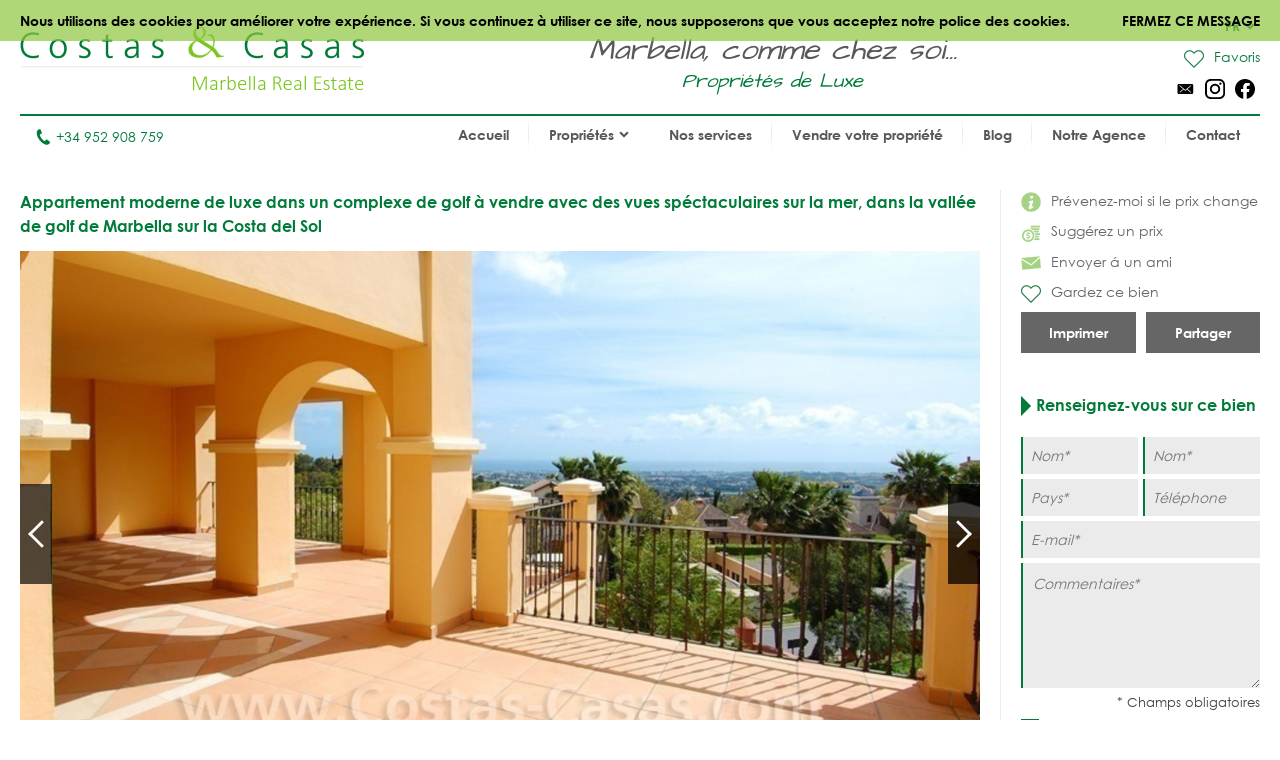

--- FILE ---
content_type: text/html
request_url: https://www.costas-casas.fr/appartement-moderne-vendre-marbella-costa-del-sol-108177
body_size: 12066
content:
<!DOCTYPE html><html lang="fr"><head> <title>Appartement moderne à vendre luxe Marbella Costa del Sol</title> <meta name="description" content="Appartement moderne de luxe dans un complexe de golf à vendre
avec des vues spéctaculaires sur la mer, dans la vallée de golf de
Marbella sur la Costa del Sol" /> <meta name="twitter:card" content="summary"> <meta name="twitter:url" content="https://www.costas-casas.fr/appartement-moderne-vendre-marbella-costa-del-sol-108177" /> <meta name="twitter:title" content="Appartement moderne à vendre luxe Marbella Costa del Sol" /> <meta name="twitter:description" content="Appartement moderne de luxe dans un complexe de golf à vendre
avec des vues spéctaculaires sur la mer, dans la vallée de golf de
Marbella sur la Costa del Sol" /> <meta name="twitter:image" content="https://www.costas-casas.fr/db/huizen/1292246468terrace_sea_view_03_108177_8.jpg" /> <meta name="og:url" content="https://www.costas-casas.fr/appartement-moderne-vendre-marbella-costa-del-sol-108177" /> <meta name="og:title" content="Appartement moderne à vendre luxe Marbella Costa del Sol" /> <meta name="og:description" content="Appartement moderne de luxe dans un complexe de golf à vendre
avec des vues spéctaculaires sur la mer, dans la vallée de golf de
Marbella sur la Costa del Sol" /> <meta name="og:image" content="https://www.costas-casas.fr/db/huizen/1292246468terrace_sea_view_03_108177_8.jpg" /> <meta http-equiv="Content-Type" content="text/html; charset=utf-8" /> <meta name="viewport" content="width=device-width, initial-scale=1, shrink-to-fit=no" /> <meta name="author" content="Costas &#38; Casas" /> <meta name="last-modified" content="Wed, 14 Jan 2026 06:52:26 GMT" /> <link href="/images/favicon.png" type="image/png" rel="shortcut icon" /> <meta name="lang" content="FR" /> <meta name='yandex-verification' content='5b9808e042d26cd3' />  <link rel="canonical" href="https://www.costas-casas.fr/appartement-moderne-vendre-marbella-costa-del-sol-108177" /> <link rel="alternate" hreflang="en" href="https://www.costas-casas.com/marbella/modern-luxury-apartment-for-sale-with-spectacular-sea-views-golf-resort-marbella-108177" /> <link rel="alternate" hreflang="nl-nl" href="https://www.costas-casas.nl/marbella/modern-luxe-appartement-te-koop-met-spectaculair-zeezicht-gollfresort-marbella-108177" /> <link rel="alternate" hreflang="nl-be" href="https://www.costas-casas.be/marbella/modern-luxe-appartement-te-koop-met-spectaculair-zeezicht-gollfresort-marbella-108177" /> <link rel="alternate" hreflang="es" href="https://www.costas-casas.es/marbella/apartamento-moderno-en-venta-vistas-mar-complejo-de-golf-marbella-108177" /> <link rel="alternate" hreflang="fr" href="https://www.costas-casas.fr/appartement-moderne-vendre-marbella-costa-del-sol-108177" /> <link rel="preconnect" href="https://fonts.googleapis.com"> <link rel="preconnect" href="https://cdnjs.cloudflare.com"> <link rel="preconnect" href="https://sjs.bizographics.com"> <link http-equiv="Cache-control max-age=31536000" href="/css/compressed_css3.php?63" rel="stylesheet" type="text/css" async defer /> <style>.requiredfields:before { content: "* Champs obligatoires" }</style> <script src="https://cdnjs.cloudflare.com/ajax/libs/jquery/3.4.1/jquery.min.js" integrity="sha384-vk5WoKIaW/vJyUAd9n/wmopsmNhiy+L2Z+SBxGYnUkunIxVxAv/UtMOhba/xskxh" crossorigin="anonymous"></script> <script src="/js/compressed_js.php?57"></script> <link rel="preload" as="image" href="//db/huizen/1732801286164000_Slider_1.jpg" fetchpriority="high"><noscript><iframe http-equiv="Cache-control max-age=31536000" async src="//www.googletagmanager.com/ns.html?id=GTM-P93W5L"
height="0" width="0" style="display:none;visibility:hidden"></iframe></noscript><script http-equiv="Cache-control max-age=31536000" defer>(function(w,d,s,l,i){w[l]=w[l]||[];w[l].push({'gtm.start':
new Date().getTime(),event:'gtm.js'});var f=d.getElementsByTagName(s)[0],
j=d.createElement(s),dl=l!='dataLayer'?'&l='+l:'';j.async=true;j.src=
'//www.googletagmanager.com/gtm.js?id='+i+dl;f.parentNode.insertBefore(j,f);
})(window,document,'script','dataLayer','GTM-P93W5L');</script></head><body itemscope itemtype="https://schema.org/WebSite"> <div id="cookiemessage"><div class="wrapper">Nous utilisons des cookies pour améliorer votre expérience. Si vous continuez à utiliser ce
site, nous supposerons que vous acceptez notre police des cookies.<div class="cookieclosebutton">Fermez ce message</div></div></div> <div id="pagecontainer"> <header id="top"> <div id="header"> <div id="logo"> <a href="/"> <img src="/images/logo2.png" alt="Costas &#38; Casas" fetchpriority="high" decoding="async"> </a> </div> <div class="claim"> Marbella, comme chez soi... <span class="claim2"> Propriétés de Luxe </span> </div> <div id="rightinfo"> <div class="right"> <div id="languages"> <div class="selected-language">FR<img src="/images/arrow-down-green.svg" alt="Dropdown"></div> <ul><li><a href="https://www.costas-casas.com/marbella/modern-luxury-apartment-for-sale-with-spectacular-sea-views-golf-resort-marbella-108177">EN</a></li><li><a href="https://www.costas-casas.nl/marbella/modern-luxe-appartement-te-koop-met-spectaculair-zeezicht-gollfresort-marbella-108177">NL</a></li><li><a href="https://www.costas-casas.be/marbella/modern-luxe-appartement-te-koop-met-spectaculair-zeezicht-gollfresort-marbella-108177">BE</a></li><li><a href="https://www.costas-casas.es/marbella/apartamento-moderno-en-venta-vistas-mar-complejo-de-golf-marbella-108177">ES</a></li><li class="active"><a href="https://www.costas-casas.fr/appartement-moderne-vendre-marbella-costa-del-sol-108177">FR</a></li></ul> </div> <a id="saved-properties-container" href="/saved-properties"> <div id="saved-properties"> <img alt="Propriétés enregistrées" loading="lazy" src="/images/heart.png" />Favoris </div> </a> <div id="socialmedia"> <ul> <li><a href="mailto:contact@costas-casas.com"><img loading="lazy" style="width: 20px;" alt="E-mail" src="/db/WAS5981ac3c07998/mail.svg" /></a></li><li><a target="_blank" rel="noopener noreferrer" href="https://www.instagram.com/costascasas/"><img loading="lazy" style="width: 20px;" alt="Instagram" src="/db/WAS5981aa0f5510c/instagram.svg" /></a></li><li><a target="_blank" rel="noopener noreferrer" href="https://www.facebook.com/CostasCasas"><img loading="lazy" style="width: 20px;" alt="Facebook" src="/db/WAS5981a9e9dee90/facebook.svg" /></a></li> </ul> </div> </div> </div> </div> <div id="menu"> <div id="telefoon"><a href="tel:+34 952 908 759"><img loading="lazy" src="/images/phone.svg" alt="Tél.">+34 952 908 759</a></div> <nav> <a href="#" id="pull" aria-label="Toggle menu"><span class="bars"><span class="icon-bar"></span><span class="icon-bar"></span><span class="icon-bar"></span></span></a><ul id="jsddm"><li class="normal"><a href="/" class="normal">Accueil</a></li><li class="normal"><span class="dropdown" class="normal">Propriétés<img src="/images/arrow-down2.svg" alt="Dropdown" /></span><ul><li class="dropdown-parent-link"><a href="/proprietes"><strong>Toutes Propriétés</strong></a><li class="normal"><a href="/appartements-a-vendre" class="normal">Appartements à vendre</a></li><li class="normal"><a href="/villas-a-vendre" class="normal">Villas à vendre</a></li><li class="normal"><a href="/terrain-a-vendre" class="normal">Terrain à vendre</a></li><li class="normal"><a href="/nouvelle-construction-a-vendre-costa-del-sol" class="normal">Nouvelle construction</a></li></li><li class="subtitle"><span class="toggle-dropdown2"><strong>Régions vedettes</strong><img class="dropdown-icon" src="/images/arrow-down2.svg" alt="Dropdown"></span><ul class="dropdown2"><li class="normal"><a href="/appartements-a-vendre-a-marbella" class="normal">Appartements à vendre à Marbella</a></li><li class="normal"><a href="/villas-en-vente-a-marbella" class="normal">Villas à vendre à Marbella</a></li><li class="normal"><a href="/terrains-a-vendre-a-marbella" class="normal">Terrains à vendre à Marbella</a></li><li class="normal"><a href="/nouvelle-construction-a-vendre-a-marbella" class="normal">Nouvelle construction à Marbella</a></li><li class="normal"><a href="/appartements-a-vendre-a-estepona" class="normal">Appartements à vendre à Estepona</a></li><li class="normal"><a href="/villas-a-vendre-a-estepona" class="normal">Villas à vendre à Estepona</a></li><li class="normal"><a href="/parcelles-a-vendre-a-estepona" class="normal">Parcelles à vendre à Estepona</a></li><li class="normal"><a href="/nouvelle-construction-a-vendre-a-estepona" class="normal">Nouvelle construction à Estepona</a></li></ul></li></ul></li><li class="normal"><a href="/nos-services" class="normal">Nos services</a></li><li class="normal"><a href="/vendre-votre-propriete-marbella" class="normal">Vendre votre propriété</a></li><li class="normal"><a href="/blog" class="normal">Blog</a></li><li class="normal"><a href="/au-sujet" class="normal">Notre Agence</a></li><li class="normal"><a href="/contact" class="normal">Contact</a></li></ul> </nav> </div> <div class="clear"></div> </header> <div class="page-sidebar"> <div id="main-content-property-detail"> <div class="sidebar-getinfo responsive-second" data-sticky_parent> <ul id="property-settings"><li><a href="#" class="open-lightbox-ifpricechanges"><img alt="Prévenez-moi si le prix change" src="/images/info.png" />Prévenez-moi si le prix change</a></li><li><a href="#" class="open-lightbox-suggestaprice"><img alt="Suggérez un prix" src="/images/attributes/coins.png" />Suggérez un prix</a></li><li><a href="#" class="open-lightbox-sendtoafriend"><img alt="Envoyer á un ami" src="/images/attributes/envelope.png" />Envoyer á un ami</a></li><li><form method="post" action="#"><button type="submit" name="saveproperty" class="saved"><img alt="Gardez ce bien" src="/images/heart.png" />Gardez ce bien</button></form></li></ul><div class="buttons-property"><a class="button-half print_button" style="margin-right:10px;" content="noindex,nofollow" href="/print-property?i=555&pdf=1" target="_blank">Imprimer</a><div class="socialshare-popup"> <a target="_blank" rel="noreferrer" href="https://www.facebook.com/sharer/sharer.php?u=https://www.costas-casas.fr//appartement-moderne-vendre-marbella-costa-del-sol-108177"><img loading="lazy" style="width: 20px;" alt="Facebook" src="/images/facebook-round-color.svg"></a> <a target="_blank" rel="noreferrer" href="https://twitter.com/intent/tweet?text=https://www.costas-casas.fr//appartement-moderne-vendre-marbella-costa-del-sol-108177"><img loading="lazy" style="width: 20px;" alt="Facebook" src="/images/twitter-round-color.svg"></a></div><a href="#" class="button-half show-social-share">Partager</a></div> </div> <div class="properties-container property-detail responsive-first"> <section> <div itemscope itemtype="http://schema.org/RealEstateListing"> <header><h1 itemprop="name">Appartement moderne de luxe dans un complexe de golf à vendre avec des vues spéctaculaires sur la mer, dans la vallée de golf de Marbella sur la Costa del Sol</h1></header> <div itemprop="primaryImageOfPage" itemscope itemtype="https://schema.org/ImageObject"> <div id="detailslider"> <ul class="bxslider bxslider2 bxslider-property"> <li> <a class="lightbox" title="Appartement moderne de luxe dans un complexe de golf à vendre avec des vues spéctaculaires sur la mer, dans la vallée de golf de Marbella sur la Costa del Sol 0" href="/db/huizen/1292246468terrace_sea_view_03_108177_8.jpg"> <div class="slideitem"> <div class="imageoverlay"> <link itemprop="image" content="https://www.costas-casas.com/db/huizen/1292246468terrace_sea_view_03_108177_8.jpg.thumb2.jpg" /> <img loading="lazy" src="/db/huizen/1292246468terrace_sea_view_03_108177_8.jpg.thumb2.jpg" alt="Appartement moderne de luxe dans un complexe de golf à vendre avec des vues spéctaculaires sur la mer, dans la vallée de golf de Marbella sur la Costa del Sol 0"/> </div> </div> <div class="fullscreen"><img alt="Fullscreen" src="/images/fullscreen.png"/> </div> </a> </li> <li> <a class="lightbox" title="Appartement moderne de luxe dans un complexe de golf à vendre avec des vues spéctaculaires sur la mer, dans la vallée de golf de Marbella sur la Costa del Sol 1" href="/db/huizen/1292246468terrace_sea_view_02_108177_8.jpg"> <div class="slideitem"> <div class="imageoverlay"> <img loading="lazy" src="/db/huizen/1292246468terrace_sea_view_02_108177_8.jpg.thumb2.jpg" alt="Appartement moderne de luxe dans un complexe de golf à vendre avec des vues spéctaculaires sur la mer, dans la vallée de golf de Marbella sur la Costa del Sol 1"/> </div> </div> <div class="fullscreen"><img alt="Fullscreen" src="/images/fullscreen.png"/> </div> </a> </li> <li> <a class="lightbox" title="Appartement moderne de luxe dans un complexe de golf à vendre avec des vues spéctaculaires sur la mer, dans la vallée de golf de Marbella sur la Costa del Sol 2" href="/db/huizen/1292246468terrace_sea_view_01_108177_8.jpg"> <div class="slideitem"> <div class="imageoverlay"> <img loading="lazy" src="/db/huizen/1292246468terrace_sea_view_01_108177_8.jpg.thumb2.jpg" alt="Appartement moderne de luxe dans un complexe de golf à vendre avec des vues spéctaculaires sur la mer, dans la vallée de golf de Marbella sur la Costa del Sol 2"/> </div> </div> <div class="fullscreen"><img alt="Fullscreen" src="/images/fullscreen.png"/> </div> </a> </li> <li> <a class="lightbox" title="Appartement moderne de luxe dans un complexe de golf à vendre avec des vues spéctaculaires sur la mer, dans la vallée de golf de Marbella sur la Costa del Sol 3" href="/db/huizen/1292246468view_sea_13_108177_8.jpg"> <div class="slideitem"> <div class="imageoverlay"> <img loading="lazy" src="/db/huizen/1292246468view_sea_13_108177_8.jpg.thumb2.jpg" alt="Appartement moderne de luxe dans un complexe de golf à vendre avec des vues spéctaculaires sur la mer, dans la vallée de golf de Marbella sur la Costa del Sol 3"/> </div> </div> <div class="fullscreen"><img alt="Fullscreen" src="/images/fullscreen.png"/> </div> </a> </li> <li> <a class="lightbox" title="Appartement moderne de luxe dans un complexe de golf à vendre avec des vues spéctaculaires sur la mer, dans la vallée de golf de Marbella sur la Costa del Sol 4" href="/db/huizen/1292246468view_sea_11_108177_8.jpg"> <div class="slideitem"> <div class="imageoverlay"> <img loading="lazy" src="/db/huizen/1292246468view_sea_11_108177_8.jpg.thumb2.jpg" alt="Appartement moderne de luxe dans un complexe de golf à vendre avec des vues spéctaculaires sur la mer, dans la vallée de golf de Marbella sur la Costa del Sol 4"/> </div> </div> <div class="fullscreen"><img alt="Fullscreen" src="/images/fullscreen.png"/> </div> </a> </li> <li> <a class="lightbox" title="Appartement moderne de luxe dans un complexe de golf à vendre avec des vues spéctaculaires sur la mer, dans la vallée de golf de Marbella sur la Costa del Sol 5" href="/db/huizen/1292246468view_sea_10_108177_8.jpg"> <div class="slideitem"> <div class="imageoverlay"> <img loading="lazy" src="/db/huizen/1292246468view_sea_10_108177_8.jpg.thumb2.jpg" alt="Appartement moderne de luxe dans un complexe de golf à vendre avec des vues spéctaculaires sur la mer, dans la vallée de golf de Marbella sur la Costa del Sol 5"/> </div> </div> <div class="fullscreen"><img alt="Fullscreen" src="/images/fullscreen.png"/> </div> </a> </li> <li> <a class="lightbox" title="Appartement moderne de luxe dans un complexe de golf à vendre avec des vues spéctaculaires sur la mer, dans la vallée de golf de Marbella sur la Costa del Sol 6" href="/db/huizen/1292246468living_02_108177_8.jpg"> <div class="slideitem"> <div class="imageoverlay"> <img loading="lazy" src="/db/huizen/1292246468living_02_108177_8.jpg.thumb2.jpg" alt="Appartement moderne de luxe dans un complexe de golf à vendre avec des vues spéctaculaires sur la mer, dans la vallée de golf de Marbella sur la Costa del Sol 6"/> </div> </div> <div class="fullscreen"><img alt="Fullscreen" src="/images/fullscreen.png"/> </div> </a> </li> <li> <a class="lightbox" title="Appartement moderne de luxe dans un complexe de golf à vendre avec des vues spéctaculaires sur la mer, dans la vallée de golf de Marbella sur la Costa del Sol 7" href="/db/huizen/1292246468living_03_108177_8.jpg"> <div class="slideitem"> <div class="imageoverlay"> <img loading="lazy" src="/db/huizen/1292246468living_03_108177_8.jpg.thumb2.jpg" alt="Appartement moderne de luxe dans un complexe de golf à vendre avec des vues spéctaculaires sur la mer, dans la vallée de golf de Marbella sur la Costa del Sol 7"/> </div> </div> <div class="fullscreen"><img alt="Fullscreen" src="/images/fullscreen.png"/> </div> </a> </li> <li> <a class="lightbox" title="Appartement moderne de luxe dans un complexe de golf à vendre avec des vues spéctaculaires sur la mer, dans la vallée de golf de Marbella sur la Costa del Sol 8" href="/db/huizen/1292246468living_04_108177_8.jpg"> <div class="slideitem"> <div class="imageoverlay"> <img loading="lazy" src="/db/huizen/1292246468living_04_108177_8.jpg.thumb2.jpg" alt="Appartement moderne de luxe dans un complexe de golf à vendre avec des vues spéctaculaires sur la mer, dans la vallée de golf de Marbella sur la Costa del Sol 8"/> </div> </div> <div class="fullscreen"><img alt="Fullscreen" src="/images/fullscreen.png"/> </div> </a> </li> <li> <a class="lightbox" title="Appartement moderne de luxe dans un complexe de golf à vendre avec des vues spéctaculaires sur la mer, dans la vallée de golf de Marbella sur la Costa del Sol 9" href="/db/huizen/1292246468living_01_108177_8.jpg"> <div class="slideitem"> <div class="imageoverlay"> <img loading="lazy" src="/db/huizen/1292246468living_01_108177_8.jpg.thumb2.jpg" alt="Appartement moderne de luxe dans un complexe de golf à vendre avec des vues spéctaculaires sur la mer, dans la vallée de golf de Marbella sur la Costa del Sol 9"/> </div> </div> <div class="fullscreen"><img alt="Fullscreen" src="/images/fullscreen.png"/> </div> </a> </li> <li> <a class="lightbox" title="Appartement moderne de luxe dans un complexe de golf à vendre avec des vues spéctaculaires sur la mer, dans la vallée de golf de Marbella sur la Costa del Sol 10" href="/db/huizen/1292246468entrance_01_108177_8.jpg"> <div class="slideitem"> <div class="imageoverlay"> <img loading="lazy" src="/db/huizen/1292246468entrance_01_108177_8.jpg.thumb2.jpg" alt="Appartement moderne de luxe dans un complexe de golf à vendre avec des vues spéctaculaires sur la mer, dans la vallée de golf de Marbella sur la Costa del Sol 10"/> </div> </div> <div class="fullscreen"><img alt="Fullscreen" src="/images/fullscreen.png"/> </div> </a> </li> <li> <a class="lightbox" title="Appartement moderne de luxe dans un complexe de golf à vendre avec des vues spéctaculaires sur la mer, dans la vallée de golf de Marbella sur la Costa del Sol 11" href="/db/huizen/1292246468domotic_01_108177_8.jpg"> <div class="slideitem"> <div class="imageoverlay"> <img loading="lazy" src="/db/huizen/1292246468domotic_01_108177_8.jpg.thumb2.jpg" alt="Appartement moderne de luxe dans un complexe de golf à vendre avec des vues spéctaculaires sur la mer, dans la vallée de golf de Marbella sur la Costa del Sol 11"/> </div> </div> <div class="fullscreen"><img alt="Fullscreen" src="/images/fullscreen.png"/> </div> </a> </li> <li> <a class="lightbox" title="Appartement moderne de luxe dans un complexe de golf à vendre avec des vues spéctaculaires sur la mer, dans la vallée de golf de Marbella sur la Costa del Sol 12" href="/db/huizen/1292246468kitchen_01_108177_8.jpg"> <div class="slideitem"> <div class="imageoverlay"> <img loading="lazy" src="/db/huizen/1292246468kitchen_01_108177_8.jpg.thumb2.jpg" alt="Appartement moderne de luxe dans un complexe de golf à vendre avec des vues spéctaculaires sur la mer, dans la vallée de golf de Marbella sur la Costa del Sol 12"/> </div> </div> <div class="fullscreen"><img alt="Fullscreen" src="/images/fullscreen.png"/> </div> </a> </li> <li> <a class="lightbox" title="Appartement moderne de luxe dans un complexe de golf à vendre avec des vues spéctaculaires sur la mer, dans la vallée de golf de Marbella sur la Costa del Sol 13" href="/db/huizen/1292246468bedroom_01_108177_8.jpg"> <div class="slideitem"> <div class="imageoverlay"> <img loading="lazy" src="/db/huizen/1292246468bedroom_01_108177_8.jpg.thumb2.jpg" alt="Appartement moderne de luxe dans un complexe de golf à vendre avec des vues spéctaculaires sur la mer, dans la vallée de golf de Marbella sur la Costa del Sol 13"/> </div> </div> <div class="fullscreen"><img alt="Fullscreen" src="/images/fullscreen.png"/> </div> </a> </li> <li> <a class="lightbox" title="Appartement moderne de luxe dans un complexe de golf à vendre avec des vues spéctaculaires sur la mer, dans la vallée de golf de Marbella sur la Costa del Sol 14" href="/db/huizen/1292246468bedroom_02_108177_8.jpg"> <div class="slideitem"> <div class="imageoverlay"> <img loading="lazy" src="/db/huizen/1292246468bedroom_02_108177_8.jpg.thumb2.jpg" alt="Appartement moderne de luxe dans un complexe de golf à vendre avec des vues spéctaculaires sur la mer, dans la vallée de golf de Marbella sur la Costa del Sol 14"/> </div> </div> <div class="fullscreen"><img alt="Fullscreen" src="/images/fullscreen.png"/> </div> </a> </li> <li> <a class="lightbox" title="Appartement moderne de luxe dans un complexe de golf à vendre avec des vues spéctaculaires sur la mer, dans la vallée de golf de Marbella sur la Costa del Sol 15" href="/db/huizen/1292246468wardrobe_01_108177_8.jpg"> <div class="slideitem"> <div class="imageoverlay"> <img loading="lazy" src="/db/huizen/1292246468wardrobe_01_108177_8.jpg.thumb2.jpg" alt="Appartement moderne de luxe dans un complexe de golf à vendre avec des vues spéctaculaires sur la mer, dans la vallée de golf de Marbella sur la Costa del Sol 15"/> </div> </div> <div class="fullscreen"><img alt="Fullscreen" src="/images/fullscreen.png"/> </div> </a> </li> <li> <a class="lightbox" title="Appartement moderne de luxe dans un complexe de golf à vendre avec des vues spéctaculaires sur la mer, dans la vallée de golf de Marbella sur la Costa del Sol 16" href="/db/huizen/1292246468wardrobe_02_108177_8.jpg"> <div class="slideitem"> <div class="imageoverlay"> <img loading="lazy" src="/db/huizen/1292246468wardrobe_02_108177_8.jpg.thumb2.jpg" alt="Appartement moderne de luxe dans un complexe de golf à vendre avec des vues spéctaculaires sur la mer, dans la vallée de golf de Marbella sur la Costa del Sol 16"/> </div> </div> <div class="fullscreen"><img alt="Fullscreen" src="/images/fullscreen.png"/> </div> </a> </li> <li> <a class="lightbox" title="Appartement moderne de luxe dans un complexe de golf à vendre avec des vues spéctaculaires sur la mer, dans la vallée de golf de Marbella sur la Costa del Sol 17" href="/db/huizen/1292246468bathroom_01_108177_8.jpg"> <div class="slideitem"> <div class="imageoverlay"> <img loading="lazy" src="/db/huizen/1292246468bathroom_01_108177_8.jpg.thumb2.jpg" alt="Appartement moderne de luxe dans un complexe de golf à vendre avec des vues spéctaculaires sur la mer, dans la vallée de golf de Marbella sur la Costa del Sol 17"/> </div> </div> <div class="fullscreen"><img alt="Fullscreen" src="/images/fullscreen.png"/> </div> </a> </li> <li> <a class="lightbox" title="Appartement moderne de luxe dans un complexe de golf à vendre avec des vues spéctaculaires sur la mer, dans la vallée de golf de Marbella sur la Costa del Sol 18" href="/db/huizen/1292246468bathroom_02_108177_8.jpg"> <div class="slideitem"> <div class="imageoverlay"> <img loading="lazy" src="/db/huizen/1292246468bathroom_02_108177_8.jpg.thumb2.jpg" alt="Appartement moderne de luxe dans un complexe de golf à vendre avec des vues spéctaculaires sur la mer, dans la vallée de golf de Marbella sur la Costa del Sol 18"/> </div> </div> <div class="fullscreen"><img alt="Fullscreen" src="/images/fullscreen.png"/> </div> </a> </li> <li> <a class="lightbox" title="Appartement moderne de luxe dans un complexe de golf à vendre avec des vues spéctaculaires sur la mer, dans la vallée de golf de Marbella sur la Costa del Sol 19" href="/db/huizen/1292246468bathroom_03_108177_8.jpg"> <div class="slideitem"> <div class="imageoverlay"> <img loading="lazy" src="/db/huizen/1292246468bathroom_03_108177_8.jpg.thumb2.jpg" alt="Appartement moderne de luxe dans un complexe de golf à vendre avec des vues spéctaculaires sur la mer, dans la vallée de golf de Marbella sur la Costa del Sol 19"/> </div> </div> <div class="fullscreen"><img alt="Fullscreen" src="/images/fullscreen.png"/> </div> </a> </li> <li> <a class="lightbox" title="Appartement moderne de luxe dans un complexe de golf à vendre avec des vues spéctaculaires sur la mer, dans la vallée de golf de Marbella sur la Costa del Sol 20" href="/db/huizen/1292246468urbanization_01_108177_8.jpg"> <div class="slideitem"> <div class="imageoverlay"> <img loading="lazy" src="/db/huizen/1292246468urbanization_01_108177_8.jpg.thumb2.jpg" alt="Appartement moderne de luxe dans un complexe de golf à vendre avec des vues spéctaculaires sur la mer, dans la vallée de golf de Marbella sur la Costa del Sol 20"/> </div> </div> <div class="fullscreen"><img alt="Fullscreen" src="/images/fullscreen.png"/> </div> </a> </li> <li> <a class="lightbox" title="Appartement moderne de luxe dans un complexe de golf à vendre avec des vues spéctaculaires sur la mer, dans la vallée de golf de Marbella sur la Costa del Sol 21" href="/db/huizen/1292246468urbanization_garden_01_108177_8.jpg"> <div class="slideitem"> <div class="imageoverlay"> <img loading="lazy" src="/db/huizen/1292246468urbanization_garden_01_108177_8.jpg.thumb2.jpg" alt="Appartement moderne de luxe dans un complexe de golf à vendre avec des vues spéctaculaires sur la mer, dans la vallée de golf de Marbella sur la Costa del Sol 21"/> </div> </div> <div class="fullscreen"><img alt="Fullscreen" src="/images/fullscreen.png"/> </div> </a> </li> <li> <a class="lightbox" title="Appartement moderne de luxe dans un complexe de golf à vendre avec des vues spéctaculaires sur la mer, dans la vallée de golf de Marbella sur la Costa del Sol 22" href="/db/huizen/1292246468urbanization_garden_03_108177_8.jpg"> <div class="slideitem"> <div class="imageoverlay"> <img loading="lazy" src="/db/huizen/1292246468urbanization_garden_03_108177_8.jpg.thumb2.jpg" alt="Appartement moderne de luxe dans un complexe de golf à vendre avec des vues spéctaculaires sur la mer, dans la vallée de golf de Marbella sur la Costa del Sol 22"/> </div> </div> <div class="fullscreen"><img alt="Fullscreen" src="/images/fullscreen.png"/> </div> </a> </li> <li> <a class="lightbox" title="Appartement moderne de luxe dans un complexe de golf à vendre avec des vues spéctaculaires sur la mer, dans la vallée de golf de Marbella sur la Costa del Sol 23" href="/db/huizen/1292246468urbanization_pool_01_108177_8.jpg"> <div class="slideitem"> <div class="imageoverlay"> <img loading="lazy" src="/db/huizen/1292246468urbanization_pool_01_108177_8.jpg.thumb2.jpg" alt="Appartement moderne de luxe dans un complexe de golf à vendre avec des vues spéctaculaires sur la mer, dans la vallée de golf de Marbella sur la Costa del Sol 23"/> </div> </div> <div class="fullscreen"><img alt="Fullscreen" src="/images/fullscreen.png"/> </div> </a> </li> </ul> </div> </div> <div id="tabs"> <ul id="tab-items"> <li><a class="active" href="#">Photos</a></li> </ul> <div class="price">Vendu</div> </div> <div id="tab-content"> <div id="bx-pager"> <a href="#" class="imgslide" data-slide-index="0"> <div class="img"> <div class="imageoverlay"> <img loading="lazy" src="/db/huizen/1292246468terrace_sea_view_03_108177_8.jpg.thumb7.jpg" alt="Appartement moderne de luxe dans un complexe de golf à vendre avec des vues spéctaculaires sur la mer, dans la vallée de golf de Marbella sur la Costa del Sol 0"/> </div> </div> </a> <a href="#" class="imgslide" data-slide-index="1"> <div class="img"> <div class="imageoverlay"> <img loading="lazy" src="/db/huizen/1292246468terrace_sea_view_02_108177_8.jpg.thumb7.jpg" alt="Appartement moderne de luxe dans un complexe de golf à vendre avec des vues spéctaculaires sur la mer, dans la vallée de golf de Marbella sur la Costa del Sol 1"/> </div> </div> </a> <a href="#" class="imgslide" data-slide-index="2"> <div class="img"> <div class="imageoverlay"> <img loading="lazy" src="/db/huizen/1292246468terrace_sea_view_01_108177_8.jpg.thumb7.jpg" alt="Appartement moderne de luxe dans un complexe de golf à vendre avec des vues spéctaculaires sur la mer, dans la vallée de golf de Marbella sur la Costa del Sol 2"/> </div> </div> </a> <a href="#" class="imgslide" data-slide-index="3"> <div class="img"> <div class="imageoverlay"> <img loading="lazy" src="/db/huizen/1292246468view_sea_13_108177_8.jpg.thumb7.jpg" alt="Appartement moderne de luxe dans un complexe de golf à vendre avec des vues spéctaculaires sur la mer, dans la vallée de golf de Marbella sur la Costa del Sol 3"/> </div> </div> </a> <a href="#" class="imgslide" data-slide-index="4"> <div class="img"> <div class="imageoverlay"> <img loading="lazy" src="/db/huizen/1292246468view_sea_11_108177_8.jpg.thumb7.jpg" alt="Appartement moderne de luxe dans un complexe de golf à vendre avec des vues spéctaculaires sur la mer, dans la vallée de golf de Marbella sur la Costa del Sol 4"/> </div> </div> </a> <a href="#" class="imgslide" data-slide-index="5"> <div class="img"> <div class="imageoverlay"> <img loading="lazy" src="/db/huizen/1292246468view_sea_10_108177_8.jpg.thumb7.jpg" alt="Appartement moderne de luxe dans un complexe de golf à vendre avec des vues spéctaculaires sur la mer, dans la vallée de golf de Marbella sur la Costa del Sol 5"/> </div> </div> </a> <a href="#" class="imgslide" data-slide-index="6"> <div class="img"> <div class="imageoverlay"> <img loading="lazy" src="/db/huizen/1292246468living_02_108177_8.jpg.thumb7.jpg" alt="Appartement moderne de luxe dans un complexe de golf à vendre avec des vues spéctaculaires sur la mer, dans la vallée de golf de Marbella sur la Costa del Sol 6"/> </div> </div> </a> <a href="#" class="imgslide" data-slide-index="7"> <div class="img"> <div class="imageoverlay"> <img loading="lazy" src="/db/huizen/1292246468living_03_108177_8.jpg.thumb7.jpg" alt="Appartement moderne de luxe dans un complexe de golf à vendre avec des vues spéctaculaires sur la mer, dans la vallée de golf de Marbella sur la Costa del Sol 7"/> </div> </div> </a> <a href="#" class="imgslide" data-slide-index="8"> <div class="img"> <div class="imageoverlay"> <img loading="lazy" src="/db/huizen/1292246468living_04_108177_8.jpg.thumb7.jpg" alt="Appartement moderne de luxe dans un complexe de golf à vendre avec des vues spéctaculaires sur la mer, dans la vallée de golf de Marbella sur la Costa del Sol 8"/> </div> </div> </a> <a href="#" class="imgslide" data-slide-index="9"> <div class="img"> <div class="imageoverlay"> <img loading="lazy" src="/db/huizen/1292246468living_01_108177_8.jpg.thumb7.jpg" alt="Appartement moderne de luxe dans un complexe de golf à vendre avec des vues spéctaculaires sur la mer, dans la vallée de golf de Marbella sur la Costa del Sol 9"/> </div> </div> </a> <a href="#" class="imgslide" data-slide-index="10"> <div class="img"> <div class="imageoverlay"> <img loading="lazy" src="/db/huizen/1292246468entrance_01_108177_8.jpg.thumb7.jpg" alt="Appartement moderne de luxe dans un complexe de golf à vendre avec des vues spéctaculaires sur la mer, dans la vallée de golf de Marbella sur la Costa del Sol 10"/> </div> </div> </a> <a href="#" class="imgslide" data-slide-index="11"> <div class="img"> <div class="imageoverlay"> <img loading="lazy" src="/db/huizen/1292246468domotic_01_108177_8.jpg.thumb7.jpg" alt="Appartement moderne de luxe dans un complexe de golf à vendre avec des vues spéctaculaires sur la mer, dans la vallée de golf de Marbella sur la Costa del Sol 11"/> </div> </div> </a> <a href="#" class="imgslide" data-slide-index="12"> <div class="img"> <div class="imageoverlay"> <img loading="lazy" src="/db/huizen/1292246468kitchen_01_108177_8.jpg.thumb7.jpg" alt="Appartement moderne de luxe dans un complexe de golf à vendre avec des vues spéctaculaires sur la mer, dans la vallée de golf de Marbella sur la Costa del Sol 12"/> </div> </div> </a> <a href="#" class="imgslide" data-slide-index="13"> <div class="img"> <div class="imageoverlay"> <img loading="lazy" src="/db/huizen/1292246468bedroom_01_108177_8.jpg.thumb7.jpg" alt="Appartement moderne de luxe dans un complexe de golf à vendre avec des vues spéctaculaires sur la mer, dans la vallée de golf de Marbella sur la Costa del Sol 13"/> </div> </div> </a> <a href="#" class="imgslide" data-slide-index="14"> <div class="img"> <div class="imageoverlay"> <img loading="lazy" src="/db/huizen/1292246468bedroom_02_108177_8.jpg.thumb7.jpg" alt="Appartement moderne de luxe dans un complexe de golf à vendre avec des vues spéctaculaires sur la mer, dans la vallée de golf de Marbella sur la Costa del Sol 14"/> </div> </div> </a> <a href="#" class="imgslide" data-slide-index="15"> <div class="img"> <div class="imageoverlay"> <img loading="lazy" src="/db/huizen/1292246468wardrobe_01_108177_8.jpg.thumb7.jpg" alt="Appartement moderne de luxe dans un complexe de golf à vendre avec des vues spéctaculaires sur la mer, dans la vallée de golf de Marbella sur la Costa del Sol 15"/> </div> </div> </a> <a href="#" class="imgslide" data-slide-index="16"> <div class="img"> <div class="imageoverlay"> <img loading="lazy" src="/db/huizen/1292246468wardrobe_02_108177_8.jpg.thumb7.jpg" alt="Appartement moderne de luxe dans un complexe de golf à vendre avec des vues spéctaculaires sur la mer, dans la vallée de golf de Marbella sur la Costa del Sol 16"/> </div> </div> </a> <a href="#" class="imgslide" data-slide-index="17"> <div class="img"> <div class="imageoverlay"> <img loading="lazy" src="/db/huizen/1292246468bathroom_01_108177_8.jpg.thumb7.jpg" alt="Appartement moderne de luxe dans un complexe de golf à vendre avec des vues spéctaculaires sur la mer, dans la vallée de golf de Marbella sur la Costa del Sol 17"/> </div> </div> </a> <a href="#" class="imgslide" data-slide-index="18"> <div class="img"> <div class="imageoverlay"> <img loading="lazy" src="/db/huizen/1292246468bathroom_02_108177_8.jpg.thumb7.jpg" alt="Appartement moderne de luxe dans un complexe de golf à vendre avec des vues spéctaculaires sur la mer, dans la vallée de golf de Marbella sur la Costa del Sol 18"/> </div> </div> </a> <a href="#" class="imgslide" data-slide-index="19"> <div class="img"> <div class="imageoverlay"> <img loading="lazy" src="/db/huizen/1292246468bathroom_03_108177_8.jpg.thumb7.jpg" alt="Appartement moderne de luxe dans un complexe de golf à vendre avec des vues spéctaculaires sur la mer, dans la vallée de golf de Marbella sur la Costa del Sol 19"/> </div> </div> </a> <a href="#" class="imgslide" data-slide-index="20"> <div class="img"> <div class="imageoverlay"> <img loading="lazy" src="/db/huizen/1292246468urbanization_01_108177_8.jpg.thumb7.jpg" alt="Appartement moderne de luxe dans un complexe de golf à vendre avec des vues spéctaculaires sur la mer, dans la vallée de golf de Marbella sur la Costa del Sol 20"/> </div> </div> </a> <a href="#" class="imgslide" data-slide-index="21"> <div class="img"> <div class="imageoverlay"> <img loading="lazy" src="/db/huizen/1292246468urbanization_garden_01_108177_8.jpg.thumb7.jpg" alt="Appartement moderne de luxe dans un complexe de golf à vendre avec des vues spéctaculaires sur la mer, dans la vallée de golf de Marbella sur la Costa del Sol 21"/> </div> </div> </a> <a href="#" class="imgslide" data-slide-index="22"> <div class="img"> <div class="imageoverlay"> <img loading="lazy" src="/db/huizen/1292246468urbanization_garden_03_108177_8.jpg.thumb7.jpg" alt="Appartement moderne de luxe dans un complexe de golf à vendre avec des vues spéctaculaires sur la mer, dans la vallée de golf de Marbella sur la Costa del Sol 22"/> </div> </div> </a> <a href="#" class="imgslide" data-slide-index="23"> <div class="img"> <div class="imageoverlay"> <img loading="lazy" src="/db/huizen/1292246468urbanization_pool_01_108177_8.jpg.thumb7.jpg" alt="Appartement moderne de luxe dans un complexe de golf à vendre avec des vues spéctaculaires sur la mer, dans la vallée de golf de Marbella sur la Costa del Sol 23"/> </div> </div> </a> </div> </div> <div id="shadow-line"></div> <div id="propertyattributes"> <ul class="attributes"> <li title="108177"><img alt="Reference" src="/images/attributes/reference.png" /><span>Ref.108177</span></li><li><img alt="Location" src="/images/attributes/location.png" /><span>Nueva Andalucia</span></li><li><img alt="House" src="/images/attributes/house.png" /><span>Appartement</span></li><li><img alt="Bedrooms" src="/images/attributes/bedrooms.png" /><span>3</span></li><li><img alt="Bathrooms" src="/images/attributes/shower.png" /><span>3</span></li><li><img alt="Plot" src="/images/attributes/plot.png" /><span> -</span></li><li><img alt="Build" src="/images/attributes/build.png" /><span>construit 162 m<sup>2</sup></span></li><li><img alt="Terrace" src="/images/attributes/terrace.png" /><span>Terrasse 63 m<sup>2</sup></span></span></li> <li> <img alt="Prix" src="/images/attributes/price.png" /> <span class="attribute_value price"> <div itemprop="offers" itemscope itemtype="http://schema.org/Offer">  <span itemprop="price" content="725000"> <div style="display: inline-block"> <span itemprop="priceCurrency" content="EUR">&euro;</span>725.000 </span> </li> <li style="float:right !important;" id="show_container_attrubutes"> <img alt="Détails" src="/images/plus.png" /> <span>Plus de détails</span> </li> </ul> <div class="clear"></div> <div id="moredetails-container"> <div class="generalcontainer moredetails-popup" id="container_attrubutes"> <div class="graylayer"> <div class="fieldset"> <div class="propertyfeaturetitle">Distances</div> <div class="featuresubtitle">Distance approximative à (en km)</div> <div class="distances"> <div class="feature"><span class="featuretext"><span>Plage:</span> 4</span></div><div class="feature"><span class="featuretext"><span>Golf:</span> 0,3</span></div><div class="feature"><span class="featuretext"><span>Magasins:</span> 1</span></div><div class="feature"><span class="featuretext"><span>Aéroport:</span> 65</span></div><div class="feature"><span class="featuretext"><span>Transport public:</span> 1</span></div><div class="feature"><span class="featuretext"><span>Ecole:</span> 3</span></div><div class="feature"><span class="featuretext"><span>Lac:</span> 3</span></div><div class="feature"><span class="featuretext"><span>Station ski:</span> 200</span></div> </div> </div> </div> <img class="alabel" alt="Pending" src="/images/energy/pending.png" /> <div class="fieldsets"> <div class="item"> <div class="content"><div class="feature"></div><div class="feature"></div><div class="feature"></div><div class="feature"></div><div class="feature"></div><span class="propertyfeaturetitle">Position</span><div class="feature"><div class="feature"><img loading="lazy" src="/images/checked.svg" alt="Complexe de golf" /><span class="featuretext">Complexe de golf</span></div></div><div class="feature"></div><div class="feature"></div><div class="feature"></div><div class="feature"></div><div class="feature"></div><div class="feature"></div><div class="feature"></div><div class="feature"></div><div class="feature"></div><div class="feature"></div></div></div> <div class="item"> <div class="content"><div class="feature"></div><span class="propertyfeaturetitle">Condition</span><div class="feature"><div class="feature"><img loading="lazy" src="/images/checked.svg" alt="Excellent" /><span class="featuretext">Excellent</span></div></div><div class="feature"></div><div class="feature"></div><div class="feature"></div><div class="feature"></div><div class="feature"></div><div class="feature"></div></div></div> <div class="item"> <div class="content"><div class="feature"></div><span class="propertyfeaturetitle">Vues</span><div class="feature"><div class="feature"><img loading="lazy" src="/images/checked.svg" alt="Mer" /><span class="featuretext">Mer</span></div></div><div class="feature"></div><div class="feature"><div class="feature"><img loading="lazy" src="/images/checked.svg" alt="Montagnes" /><span class="featuretext">Montagnes</span></div></div><div class="feature"></div><div class="feature"></div><div class="feature"></div><div class="feature"></div><div class="feature"></div><div class="feature"></div><div class="feature"></div><div class="feature"></div></div></div> <div class="item"> <div class="content"><div class="feature"></div><div class="feature"></div><span class="propertyfeaturetitle">Orientation</span><div class="feature"><div class="feature"><img loading="lazy" src="/images/checked.svg" alt="Sud" /><span class="featuretext">Sud</span></div></div><div class="feature"><div class="feature"><img loading="lazy" src="/images/checked.svg" alt="Sudouest" /><span class="featuretext">Sudouest</span></div></div><div class="feature"><div class="feature"><img loading="lazy" src="/images/checked.svg" alt="Ouest" /><span class="featuretext">Ouest</span></div></div><div class="feature"></div></div></div> <div class="item"> <div class="content"> <div class="cat"> <span class="propertyfeaturetitle">Parcelle</span><div class="featuresubtitle">Jardin</div><div class="feature"><div class="feature"><img loading="lazy" src="/images/checked.svg" alt="Collectivité" /><span class="featuretext">Collectivité</span></div></div></div> <div class="cat"> <div class="featuresubtitle">Piscine</div><div class="feature"><div class="feature"><img loading="lazy" src="/images/checked.svg" alt="Collectivité" /><span class="featuretext">Collectivité</span></div></div></div></div></div> <div class="item"> <div class="content"> <div class="cat"> </div> <div class="cat"> <span class="propertyfeaturetitle">Bâtiment</span><div class="featuresubtitle">Salon</div><div class="feature"><div class="feature"><img loading="lazy" src="/images/checked.svg" alt="Cheminée" /><span class="featuretext">Cheminée</span></div></div></div> <div class="cat"> </div> <div class="cat"> <div class="featuresubtitle">Autres pièces</div><div class="feature"><div class="feature"><img loading="lazy" src="/images/checked.svg" alt="Laverie" /><span class="featuretext">Laverie</span></div></div><div class="featuresubtitle">Autres pièces</div><div class="feature"><div class="feature"><img loading="lazy" src="/images/checked.svg" alt="Garde-meuble" /><span class="featuretext">Garde-meuble</span></div></div></div> <div class="cat"> <div class="featuresubtitle">Garage</div><div class="feature"><div class="feature"><img loading="lazy" src="/images/checked.svg" alt="Intérieure" /><span class="featuretext">Intérieure</span></div></div></div> <div class="cat"> </div></div></div> <div class="item"> <div class="content"> <div class="cat"> <span class="propertyfeaturetitle">Caractéristiques</span><div class="featuresubtitle">Chauffage</div><div class="feature"><div class="feature"><img loading="lazy" src="/images/checked.svg" alt="Chauffage au sol dans les s.d.b" /><span class="featuretext">Chauffage au sol dans les s.d.b</span></div></div><div class="featuresubtitle">Chauffage</div><div class="feature"><div class="feature"><img loading="lazy" src="/images/checked.svg" alt="Air conditionné" /><span class="featuretext">Air conditionné</span></div></div><div class="featuresubtitle">Chauffage</div><div class="feature"><div class="feature"><img loading="lazy" src="/images/checked.svg" alt="Cheminée" /><span class="featuretext">Cheminée</span></div></div></div> <div class="cat"> <div class="featuresubtitle">Plancher salon/chambres</div><div class="feature"><div class="feature"><img loading="lazy" src="/images/checked.svg" alt="Marbre" /><span class="featuretext">Marbre</span></div></div></div> <div class="cat"> <div class="featuresubtitle">Fenêtres</div><div class="feature"><div class="feature"><img loading="lazy" src="/images/checked.svg" alt="Double vitrage" /><span class="featuretext">Double vitrage</span></div></div><div class="featuresubtitle">Fenêtres</div><div class="feature"><div class="feature"><img loading="lazy" src="/images/checked.svg" alt="Aluminium" /><span class="featuretext">Aluminium</span></div></div><div class="featuresubtitle">Fenêtres</div><div class="feature"><div class="feature"><img loading="lazy" src="/images/checked.svg" alt="Stores éléctriques" /><span class="featuretext">Stores éléctriques</span></div></div></div> <div class="cat"> <div class="featuresubtitle">Autre</div><div class="feature"><div class="feature"><img loading="lazy" src="/images/checked.svg" alt="Domotique" /><span class="featuretext">Domotique</span></div></div><div class="featuresubtitle">Autre</div><div class="feature"><div class="feature"><img loading="lazy" src="/images/checked.svg" alt="Alarme" /><span class="featuretext">Alarme</span></div></div></div></div></div> <div class="item"> <div class="content"> <div class="cat"> <span class="propertyfeaturetitle">Résidence / Urbanisation</span><div class="featuresubtitle">Complexe</div><div class="feature"><div class="feature"><img loading="lazy" src="/images/checked.svg" alt="Avec portail" /><span class="featuretext">Avec portail</span></div></div><div class="featuresubtitle">Complexe</div><div class="feature"><div class="feature"><img loading="lazy" src="/images/checked.svg" alt="Sécurité" /><span class="featuretext">Sécurité</span></div></div></div> <div class="cat"> </div> <div class="cat"> <div class="featuresubtitle">Installations</div><div class="feature"><div class="feature"><img loading="lazy" src="/images/checked.svg" alt="Jardins" /><span class="featuretext">Jardins</span></div></div><div class="featuresubtitle">Installations</div><div class="feature"><div class="feature"><img loading="lazy" src="/images/checked.svg" alt="Piscine" /><span class="featuretext">Piscine</span></div></div><div class="featuresubtitle">Installations</div><div class="feature"><div class="feature"><img loading="lazy" src="/images/checked.svg" alt="Clubhouse/Restaurant" /><span class="featuretext">Clubhouse/Restaurant</span></div></div></div></div></div> <div class="item"> <div class="content"><div class="feature"></div><div class="feature"></div><div class="feature"></div><span class="propertyfeaturetitle">Catégories spéciales</span><div class="feature"><div class="feature"><img loading="lazy" src="/images/checked.svg" alt="Propriétés de golf" /><span class="featuretext">Propriétés de golf</span></div></div><div class="feature"><div class="feature"><img loading="lazy" src="/images/checked.svg" alt="Propriétés vues mer" /><span class="featuretext">Propriétés vues mer</span></div></div><div class="feature"></div><div class="feature"></div></div></div> </div> </div> </div> </div> <div class="clear"></div>  <div class="clear"></div> <div class="scrolltoinquire-container"><div class="scrolltoinquire">Renseignez-vous sur ce bien</div></div> <div itemprop="description" class="detail-description"> <h2>Appartement moderne de luxe dans un complexe de golf &agrave; vendre avec des vues sp&eacute;ctaculaires sur la mer, dans la vall&eacute;e de golf de Marbella sur la Costa del Sol</h2>Veuillez nous contacter pour davantage d&#39; information.<br />&nbsp; <div class="toggle">Show all text</div> </div> <div class="disclaimer-wrapper"> <div class="disclaimer" id="disclaimerText"> <span id="disclaimerShort"> Les frais suppl&eacute;mentaires pour l&rsquo;acheteur lors de l&rsquo;acquisition d&rsquo;un bien immobilier dans l&rsquo;Andalousie incluent : 7 % de taxe de transfert pour tous les biens en revente, ou 10 % de TVA et 1,2 % de droits de timbre pour... </span> <span id="disclaimerFull" style="display: none;">Les frais suppl&eacute;mentaires pour l&rsquo;acheteur lors de l&rsquo;acquisition d&rsquo;un bien immobilier dans l&rsquo;Andalousie incluent : 7 % de taxe de transfert pour tous les biens en revente, ou 10 % de TVA et 1,2 % de droits de timbre pour les biens neufs achet&eacute;s aupr&egrave;s d&rsquo;un promoteur. De plus, l&rsquo;acheteur doit r&eacute;gler les frais de notaire ainsi que les frais d&rsquo;inscription de l&rsquo;acte de propri&eacute;t&eacute; au registre foncier.<br />&nbsp;<br />Conform&eacute;ment au d&eacute;cret de la Junta de Andaluc&iacute;a 218/2005 du 11 octobre, une copie de la fiche d&rsquo;information de ce bien est disponible dans notre agence immobili&egrave;re.<br />&nbsp;<br />Les descriptions et images fournies sur ce site internet sont destin&eacute;es &agrave; donner un aper&ccedil;u g&eacute;n&eacute;ral des biens propos&eacute;s et sont r&eacute;put&eacute;es exactes. Toutefois, les informations peuvent contenir des erreurs ou des omissions, et les biens peuvent faire l&rsquo;objet de modifications de prix, de ventes anticip&eacute;es, de locations ou de retraits du march&eacute;. Les changements peuvent inclure, sans s&rsquo;y limiter, des mises &agrave; jour des appareils &eacute;lectrom&eacute;nagers, de l&rsquo;&eacute;lectronique, du mobilier, de la d&eacute;coration et d&rsquo;autres &eacute;l&eacute;ments int&eacute;rieurs. Ces variations peuvent r&eacute;sulter de r&eacute;novations, d&rsquo;am&eacute;liorations ou de modifications effectu&eacute;es apr&egrave;s la prise des photos. Bien que nous nous efforcions de fournir des informations pr&eacute;cises, nous ne pouvons garantir que le contenu visuel refl&egrave;te fid&egrave;lement l&rsquo;&eacute;tat actuel du bien. Nous recommandons fortement aux acheteurs potentiels de visiter le bien en personne afin de v&eacute;rifier son &eacute;tat et ses caract&eacute;ristiques avant toute d&eacute;cision d&rsquo;achat.</span> <span id="disclaimerToggle" class="read-more-inline">Lire la suite</span> </div> </div> <div id="printContainer" style="display:none;width:1px;height:1px;"></div> </div> </section> <div class="clear"></div> </div> <div class="sidebar notflex responsive-third lang-banner" data-sticky_parent> <div class="stick-container"> <section class="sidebar-sticky"> <a name="enquiryformanchor"></a><a name="enquiryform"></a><header id="inquire-h2"><h2 class="propertydetailtitle">Renseignez-vous sur ce bien</h2></header><form id="enquiryform" method="post" class="contactformcheck" action="#enquiryform"> <div id="formsubmitalertarea"></div><div class="content"><div class="formhalf"> <input type="hidden" name="g-recaptcha-response-enquire" id="g-recaptcha-response-enquire"><div class="2col-inputs"><input class="input-half" placeholder="Nom*" required type="text" id="enquiryform_name" name="Name" aria-label="Nom" /><input class="input-half" placeholder="Nom*" required type="text" id="enquiryform_name" name="Surname" aria-label="Nom" /></div><div class="2col-inputs"><input class="input-half" placeholder="Pays*" required type="text" id="enquiryform_cc" name="City-Country" aria-label="Pays" /><input class="input-half" placeholder="Téléphone" type="text" id="enquiryform_telephone" name="Telephone" aria-label="Téléphone" /></div><span class="formtext"></span><input placeholder="E-mail*" required type="text" id="enquiryform_email" name="E-mail" aria-label="E-mail" /></div><div class="formhalf"><span class="formtext"></span><textarea required name="Comments" placeholder="Commentaires*" rows="5" cols="5" aria-label="Commentaires"></textarea><span class="requiredfields"></span><input type="text" name="message" class="message" aria-label="Message" /> <div class="required-text-checkbox"><input type="hidden" name="Call me"><input aria-label="Contactez-moi" type="checkbox" id="Call me" name="Call me"> <label for="Call me">Contactez-moi</label></div><span class="checkbox-spanprivacy-text"><input type="hidden" name="privacy" value="off"><input type="checkbox" id="privacy" name="privacy" required=""> <label for="privacy">* J’ai lu et j’accepte les <a href="/legal-notice">conditions légales et la <a href="/privacy-
policy">politique de confidentialité</a></label></span> <small>This site is protected by reCAPTCHA and the Google <a href="https://policies.google.com/privacy"><strong>Privacy Policy</strong></a> and <a href="https://policies.google.com/terms"><strong>Terms of Service</strong></a> apply.</small> <br><span class="formtext"></span><span class="submit"><input name="submit" type="submit" onclick="_gaq.push(['_trackEvent','contact_form,'send','ok']);" value="Envoyer" /></span></div><br class="clear" /></div><input aria-hidden="true" type="hidden" name="Language" value="French" /><input aria-hidden="true" type="hidden" name="Timestamp" value="2026-01-21 06:52" /><input aria-hidden="true" type="hidden" name="Reference" value="108177" /><input aria-hidden="true" type="hidden" name="Brochure" value="no" /></form> <div class="contact"> <a class="button" href="mailto:info@costas-casas.com"> <strong>E-mail:</strong> <span>info@costas-casas.com</span> </a> <a class="button" href="tel:0952908759"> <strong>Téléphonez-nous:</strong> <span>+34 952 908 759</span> </a> <span class="text">Vous pouvez nous contacter par téléphone de 10:00 à 22:00, tous les jours, dimanche et jours fériés inclus.</span> </div> </section> </div> </div> <div class="properties-container property-detail responsive-fourth"> <br /> <div id="shadow-line2"></div> <h2 class="related-props-title">Autres biens qui pourraient vous intéresser:</h2> <div id="properties_3cols" class="related_properties"> <div class="item"> <a href="/marbella-nueva-andalucia-vendre-penthouse-luxe-moderne-premier-ligne-golf-136197" aria-label="Penthouse de luxe, spacieux et moderne à vendre, Première ligne de Golf à Nueva Andalucia - Marbella "> <article class="related property-detail"> <div class="related-item"> <figure><div class="img"><div class="imageoverlay"><img alt="Penthouse de luxe, spacieux et moderne à vendre, Première ligne de Golf à Nueva Andalucia - Marbella 2544" src="/db/huizen/1699/thumbnails/136197_01.jpg.thumb6.jpg"></div></div></figure> <div class="text related"> <div class="propertyprice"> A la demande </div> <div class="clear"></div> <h2>Penthouse de luxe, spacieux et moderne à vendre, Première ligne de Golf à Nueva Andalucia - Marbella </h2> <div class="clear"></div> </div> </div> <ul class="attributes"><li><img alt="Bedrooms" src="/images/attributes/bedrooms.png" /><span>4</span></li><li><img alt="Plot" src="/images/attributes/plot.png" /><span> -</span></li><li><img alt="Build" src="/images/attributes/build.png" /><span>214 m<sup>2</sup></span></li><li><img alt="Terrace" src="/images/attributes/terrace.png" /><span>219 m<sup>2</sup> </span></li> </ul> </article> </a> </div> <div class="item"> <a href="/marbella-spacieux-appartements-premiere-ligne-plage-los-monteros-149617" aria-label="Appartements en première ligne de plage et de golf a vendre a Los Monteros Playa, Marbella"> <article class="related property-detail"> <div class="related-item"> <figure><div class="img"><div class="imageoverlay"><img alt="Appartements en première ligne de plage et de golf a vendre a Los Monteros Playa, Marbella 20449" src="/db/huizen/46/thumbnails/5e344e92c35cb.jpg.thumb6.jpg"></div></div></figure> <div class="text related"> <div class="propertyprice"> A la demande </div> <div class="clear"></div> <h2>Appartements en première ligne de plage et de golf a vendre a Los Monteros Playa, Marbella</h2> <div class="clear"></div> </div> </div> <ul class="attributes"><li><img alt="Bedrooms" src="/images/attributes/bedrooms.png" /><span>2 à 3</span></li><li><img alt="Plot" src="/images/attributes/plot.png" /><span> -</span></li><li><img alt="Build" src="/images/attributes/build.png" /><span>88 à 240 m<sup>2</sup></span></li><li><img alt="Terrace" src="/images/attributes/terrace.png" /><span>20 à 206 m<sup>2</sup> </span></li> </ul> </article> </a> </div> <div class="item"> <a href="/marbelja/appartement-premi-re-ligne-de-golf-vendre-marbella-benahavis-costa-del-sol-102654a" aria-label="Appartements modernes et luxueux en première ligne du golf avec une vue imprenable sur le golf et la mer à vendre à Marbella - Benahavis"> <article class="related property-detail"> <div class="related-item"> <figure><div class="img"><div class="imageoverlay"><img alt="Appartements modernes et luxueux en première ligne du golf avec une vue imprenable sur le golf et la mer à vendre à Marbella - Benahavis 23897" src="/db/huizen/710/thumbnails/5eab217a22855.jpg.thumb6.jpg"></div></div></figure> <div class="text related"> <div class="propertyprice"> <div><span><img alt="Price" src="/images/attributes/price.png"> 785.000 <span>&euro;</span></span></div> </div> <div class="clear"></div> <h2>Appartements modernes et luxueux en première ligne du golf avec une vue imprenable sur le golf et la mer à vendre à Marbella - Benahavis</h2> <div class="clear"></div> </div> </div> <ul class="attributes"><li><img alt="Bedrooms" src="/images/attributes/bedrooms.png" /><span>2</span></li><li><img alt="Plot" src="/images/attributes/plot.png" /><span>50 m<sup>2</sup></span></li><li><img alt="Build" src="/images/attributes/build.png" /><span>105 à 119 m<sup>2</sup></span></li><li><img alt="Terrace" src="/images/attributes/terrace.png" /><span>30 à 78 m<sup>2</sup> </span></li> </ul> </article> </a> </div> </div> <div class="goback"><a href="javascript:history.back();" aria-label="Retour aux résultats"> Retour aux résultats</a></div> </div> <div class="thelightbox sendtoafriend"> <div class="container"> <div class="content"> <div class="close"><img alt="Close" src="/images/close.svg" /></div> <div class="text"> <h2>Envoyer á un ami</h2><hr /><p>Entrez vos données<span class="required">*</span></p><script type="text/javascript">	var onloadCallback = function() {	};</script><form method="post" action="#" id="formSendToAFriend2"><div class="clear"></div><input name="name" type="text" placeholder="Nom" required /><input name="email" type="email" placeholder="E-mail" required /><hr /><div class="clear"></div>Envoyez ce lien à un ami:<br /><a style="text-decoration:none;" target="_blank" href="/appartement-moderne-vendre-marbella-costa-del-sol-108177"><strong class="green">Appartement moderne de luxe dans un complexe de golf à vendre avec des vues spéctaculaires sur la mer, dans la vallée de golf de Marbella sur la Costa del Sol</strong></a><hr /><div class="clear"></div><p>Info de votre ami<span class="required">*</span></p><input name="friend_email" type="email" placeholder="Email de votre ami" required /><textarea name="comment" placeholder="Votre message .."></textarea><div class="clear"></div><span class="checkbox-span privacysendtofriend"><input type="hidden" name="privacyfield" value="off"><input type="checkbox" id="privacyfield" class="privacycheckboxSendToFriend" name="privacyfield" required=""><label for="privacyfield">* J’ai lu et j’accepte les <a href="/legal-notice">conditions légales et la <a href="/privacy-
policy">politique de confidentialité</a><span class="required">*</span></label></span><div class="clear"></div><input type="text" name="message" class="message" /><input type="hidden" name="submitSendToAFriend1" class="submitSendToFriend" value="Envoyer" /><input type="hidden" name="g-recaptcha-response" id="g-recaptcha-response"><input type="submit" name="submitBtn" class="submitSendToFriend" value="Envoyer" onclick="onClick"/></form> </div> </div> </div> </div> <div class="thelightbox suggestaprice"> <div class="container"> <div class="content"> <div class="close"><img alt="Close" src="/images/close.svg" /></div> <div class="text"> <h2>Suggérez un prix</h2><hr /><p>Entrez vos données<span class="required">*</span></p><script src="https://google.com/recaptcha/api.js"></script><form method="post" action="#" id="submitSuggestAPrice"><div class="clear"></div><input name="name" type="text" placeholder="Nom" required /><input name="email" type="email" placeholder="E-mail" required /><input name="phone" type="text" placeholder="Téléphone" required /><input name="country" type="text" placeholder="Pays" required /><hr /><div class="clear"></div><div class="suggest-property"><div class="img"><div class="imageoverlay"><img alt="Appartement moderne de luxe dans un complexe de golf à vendre avec des vues spéctaculaires sur la mer, dans la vallée de golf de Marbella sur la Costa del Sol" src="/db/huizen/1292246468terrace_sea_view_03_108177_8.jpg" /></div></div><div class="text2">Appartement moderne de luxe dans un complexe de golf à vendre avec des vues spéctaculaires sur la mer, dans la vallée de golf de Marbella sur la Costa del Sol<br /><div class="current_price">Prix actuel:725.000 &euro;</div></div></div><hr /><div class="clear"></div><p>Proposez votre prix<span class="required">*</span></p><input name="suggested_price" type="text" placeholder="Prix suggéré" required /><textarea name="comment" placeholder="Votre message .."></textarea><div class="clear"></div><span class="checkbox-span privacysuggestprice"><input type="hidden" name="privacy" value="off"/><input type="checkbox" id="privacy2" name="privacy" class="privacycheckboxSuggestAPrice" required=""/><label for="privacy2">* J’ai lu et j’accepte les <a href="/legal-notice">conditions légales et la <a href="/privacy-
policy">politique de confidentialité</a><span class="required">*</span></label></span><div class="clear"></div><input type="hidden" name="submitSuggestAPrice" class="submitSuggestAPrice" value="Envoyer" /><input type="hidden" name="g-recaptcha-response-test" id="g-recaptcha-response2"><input type="submit" name="submitBtn" class="submitSuggestAPrice" value="Envoyer" onclick="onClick"/></form> </div> </div> </div> </div> <div class="thelightbox ifpricechanges"> <div class="container"> <div class="content"> <div class="close"><img alt="Close" src="/images/close.svg" /></div> <div class="text"> <h2>Informez-moi si...</h2><hr /><p>Entrez vos données<span class="required">*</span></p><form method="post" action="#"><div class="clear"></div><input name="name" type="text" placeholder="Nom" required /><input name="email" type="email" placeholder="E-mail" required /><input name="phone" type="text" placeholder="Téléphone" required /><input name="country" type="text" placeholder="Pays" required /><hr /><div class="clear"></div><div class="suggest-property"><div class="img"><div class="imageoverlay"><img alt="Appartement moderne de luxe dans un complexe de golf à vendre avec des vues spéctaculaires sur la mer, dans la vallée de golf de Marbella sur la Costa del Sol" src="/db/huizen/1292246468terrace_sea_view_03_108177_8.jpg" /></div></div><div class="text2">Appartement moderne de luxe dans un complexe de golf à vendre avec des vues spéctaculaires sur la mer, dans la vallée de golf de Marbella sur la Costa del Sol<br /><div class="current_price">Prix actuel:725.000 &euro;</div></div></div><hr /><div class="clear"></div><span class="checkbox-span"><input type="checkbox" value="1" id="check_pricechanges" name="check_pricechanges"><label for="check_pricechanges">Informez-moi si le prix change</label></span><div class="clear"></div><span class="checkbox-span"><input type="checkbox" value="1" id="check_newproperties" name="check_newproperties"><label for="check_newproperties">Informez-moi sur des propriétés similaires</label></span><input type="hidden" name="g-recaptcha-response-test2" id="g-recaptcha-response-pricechange"><div class="clear test"></div><input type="submit" name="submitIfPriceChanges" value="Envoyer" /></form> </div> </div> </div> </div> </div><script src="https://www.google.com/recaptcha/api.js?render=6LdO9LghAAAAAMZcjcoB1tJEoMOWtQtlbIArHWtH"></script><script> grecaptcha.ready(function () { grecaptcha.execute('6LdO9LghAAAAAMZcjcoB1tJEoMOWtQtlbIArHWtH', {action: 'forms'}).then(function (token) { var recaptchaElements = document.getElementById('g-recaptcha-response'); recaptchaElements.value = token; }); grecaptcha.execute('6LdO9LghAAAAAMZcjcoB1tJEoMOWtQtlbIArHWtH', {action: 'forms'}).then(function (token2) { var recaptchaElements = document.getElementById('g-recaptcha-response2'); recaptchaElements.value = token2; }); grecaptcha.execute('6LdO9LghAAAAAMZcjcoB1tJEoMOWtQtlbIArHWtH', {action: 'forms'}).then(function (token2) { var recaptchaElements = document.getElementById('g-recaptcha-response-pricechange'); recaptchaElements.value = token2; }); grecaptcha.execute('6LdO9LghAAAAAMZcjcoB1tJEoMOWtQtlbIArHWtH', {action: 'forms'}).then(function (token2) { var recaptchaElements = document.getElementById('g-recaptcha-response-enquire'); recaptchaElements.value = token2; }); }); document.addEventListener("DOMContentLoaded", function () { const toggle = document.getElementById("disclaimerToggle"); const shortText = document.getElementById("disclaimerShort"); const fullText = document.getElementById("disclaimerFull"); const readMore = "Lire la suite"; const readLess = "Leer menos"; let expanded = false; toggle.addEventListener("click", function () { expanded = !expanded; fullText.style.display = expanded ? "inline" : "none"; shortText.style.display = expanded ? "none" : "inline"; toggle.textContent = expanded ? readLess : readMore; }); });</script> </div><div class="clear"></div><footer id="footer"><div class="clear"></div> <div class="wrapper"> <div class="footer-line"></div> <div class="clear"></div> <div id="bottom"> <div id="page-up"> <a id="top-link" class="scrollToTop" href="#"> <img loading="lazy" alt="Haut de page" src="/images/arrow-up.svg" /><br />Haut de page </a> </div> </div> <div id="footer-new"> <div class="footer-block" itemscope itemtype="https://schema.org/RealEstateAgent"> <div class="footer-block-title"><img loading="lazy" src="/images/arrow-right2.svg" alt="Notre agence" />Notre agence</div> <a itemprop="hasMap" class="google-maps-img" target="_blank" rel="noopener noreferrer" href="https://maps.app.goo.gl/LypzrhLvoM88HtEYA"> <img loading="lazy" class="google-maps-img" alt="Localisation sur Google Maps" src="/images/googlemaps_footer_new.jpg" /> </a> <span itemprop="name">Costas &amp; Casas</span><br /> <div class="contact-information" itemprop="address" itemscope itemtype="http://schema.org/PostalAddress"> <span itemprop="streetAddress">Oasis Business Center</span><br /> <span itemprop="streetAddress">Our Space, Of. 9</span><br /> <span itemprop="streetAddress">Ctra de Cádiz Km 183</span><br /> <span itemprop="postalCode addressLocality">29602 Marbella (Málaga)</span><br /> </div> <a itemprop="telephone" content="+34952908759" href="tel:+34 952 908 759">Tel. +34 952 908 759</a><br /> <a itemprop="email" href="mailto:info@costas-casas.com">info@costas-casas.com</a> <link itemprop="image" href="https://www.costas-casas.com/images/logo2.png" /> <meta itemprop="priceRange" content="200000 - 32000000" /> </div> <div class="footer-block"> <div class="shadowline"></div> <div class="footer-block-title"><img loading="lazy" src="/images/arrow-right2.svg" alt="Footer title" />Faites de votre rêve une réalité</div> <nav class="footer-links"> <a style="text-transform:uppercase;" href="/properties?propertysearch_price_from=&amp;propertysearch_price_to=&amp;propertysearch_bedrooms=&amp;propertysearch_propertytype=1&amp;propertysearch_propertystatus=&amp;propertysearch_special_features=&amp;propertysearch_location=&amp;propertysearch_reference=&amp;propertysearch_description=" title="Appartements à vendre">Appartements</a><br /> <strong><a style="text-transform:uppercase;" href="/properties?propertysearch_price_from=&amp;propertysearch_price_to=&amp;propertysearch_bedrooms=&amp;propertysearch_propertytype=2&amp;propertysearch_propertystatus=&amp;propertysearch_special_features=&amp;propertysearch_location=&amp;propertysearch_reference=&amp;propertysearch_description=" title="Villas à vendre">Villas</a></strong><br /> <a style="text-transform:uppercase;" href="/properties?propertysearch_price_from=&amp;propertysearch_price_to=&amp;propertysearch_bedrooms=&amp;propertysearch_propertytype=3&amp;propertysearch_propertystatus=&amp;propertysearch_special_features=&amp;propertysearch_location=&amp;propertysearch_reference=&amp;propertysearch_description=" title="Terrains à vendre">Parcelles</a><br /> <a style="text-transform:uppercase;" href="/nouvelle-construction-a-vendre-costa-del-sol" title="">NOUVEAUX PROJECTS</a><br /> <a style="text-transform:uppercase;" href="/proprietes-a-vendre-par-urbanisation" title="COMPLEXES">COMPLEXES</a><br /> </nav> <nav class="footer-links"> <strong><a style="text-transform:uppercase;" href="/proprietes-de-plage-marbella-costa-del-sol" title="Propriétés de plage à vendre">PROPRIÉTÉS DE PLAGE</a></strong><br /> <a style="text-transform:uppercase;" href="/proprietes-de-golf-marbella-costa-del-sol" title="Propriétés de golf à vendre">PROPRIÉTÉS DE GOLF</a><br /> <strong><a style="text-transform:uppercase;" href="/proprietes-vues-sur-la-mer-marbella-costa-del-sol" title="Propriétés vue mer à vendre">VUE MER</a></strong><br /> <a style="text-transform:uppercase;" href="/proprietes-modernes-marbella-costa-del-sol" title="Propriétés modernes à vendre">PROPRÍETÉS MODERNES</a><br /> <a style="text-transform:uppercase;" href="/nouveaux-projets-marbella-costa-del-sol" title="Nouveaux projets à vendre">NOUVEAUX PROJECTS</a><br /> <a style="text-transform:uppercase;" href="/proprietes-prestigieuses-marbella-costa-del-sol" title="Propriétés de prestige à vendre">MAISONS DE PRESTIGE</a><br /> </nav> </div> <div class="footer-block"> <div class="shadowline"></div> <div class="footer-block-title"><img loading="lazy" src="/images/arrow-right2.svg" alt="Footer title" />Nous avons des propriétés à</div> <nav class="footer-links"> <strong><a style="text-transform:uppercase;" href="/" title="Marbella villas et appartements">Marbella</a></strong><br /> <a style="text-transform:uppercase;" href="/puerto-banus-marbella" title="Puerto Banús villas et appartements">Puerto Banús</a><br /> <a style="text-transform:uppercase;" href="/nueva-andalucia-quartier-residentiel-a-marbella" title="Nueva Andalucia villas et appartements">Nueva Andalucia</a><br /> <a style="text-transform:uppercase;" href="/le-golden-mile-marbella" title="Golden Mile Villas et Appartements">Golden Mile</a><br /> <a style="text-transform:uppercase;" href="/sierra-blanca-marbella" title="Sierra Blanca Villas et Appartements">Sierra Blanca</a><br /> <a style="text-transform:uppercase;" href="/elviria-marbella" title="Elviria villas et appartements">Elviria</a><br /> <a style="text-transform:uppercase;" href="/bahia-de-marbella" title="Los Monteros Marbella">Bahia de Marbella</a><br />  </nav> <nav class="footer-links"> <strong><a style="text-transform:uppercase;" href="/" title="Benahavis villas et appartements">Benahavis</a></strong><br /> <a style="text-transform:uppercase;" href="/la-zagaleta-resort" title="La Zagaleta villas">La Zagaleta</a><br /> <a style="text-transform:uppercase;" href="/los-flamingos-golf" title="Los Flamingos villas et appartements">Los Flamingos</a><br /> <strong><a style="text-transform:uppercase;" href="/" title="Estepona villas et appartements">Estepona</a></strong><br /> <a style="text-transform:uppercase;" href="/le-golden-mile-estepona" title="New Golden Mile Villas et Appartements">New Golden Mile</a><br /> <a style="text-transform:uppercase;" href="/los-monteros-marbella" title="Los Monteros">Los Monteros</a><br /> <a style="text-transform:uppercase;" href="/guadalmina-baja-marbella" title="Guadalmina Baja">Guadalmina Baja</a><br /> </nav> </div> <div class="footer-block-small"> <div class="shadowline"></div>   <div class="footer-block-title"><img loading="lazy" src="/images/arrow-right2.svg" alt="Footer title" />NOS MAGAZINES</div> <a class="guide-link" href="/magazines" title="NOS MAGAZINES"><img loading="lazy" class="guide" alt="NOS MAGAZINES" src="/images/magazines/3-magazines-footer-small.png" /></a> <br /> <div class="footer-social"> <ul id="footer-socialmedia"> <li><a href="mailto:contact@costas-casas.com"><img loading="lazy" alt="E-mail" src="/db/WAS5981ac3c07998/mail.svg" /></a></li><li><a target="_blank" rel="noopener noreferrer" href="https://www.instagram.com/costascasas/"><img loading="lazy" alt="Instagram" src="/db/WAS5981aa0f5510c/instagram.svg" /></a></li><li><a target="_blank" rel="noopener noreferrer" href="https://www.facebook.com/CostasCasas"><img loading="lazy" alt="Facebook" src="/db/WAS5981a9e9dee90/facebook.svg" /></a></li> </ul> </div> </div> <div id="footer-under"> &copy; Costas &amp; Casas <a href="/legal-notice" class="normal">Conditions légales</a><a href="/privacy-policy" class="normal">Déclaration de confidentialité</a><a href="/cookies-policy" class="normal">Utilisation des cookies</a> </div> </div> </div></footer></div><script type="text/javascript"> $("#show_container_attrubutes").on("click", function(){ if($("#container_attrubutes").hasClass('active')) { $(this).find("span").text("Plus de détails"); $(this).find("img").attr('src', '/images/plus.png'); }else{ $(this).find("span").text("Moins de détails"); $(this).find("img").attr('src', '/images/less.png'); } $("#container_attrubutes").toggleClass('active'); });</script><script http-equiv="Cache-control max-age=31536000" src="/js/jquery.magnific-popup.min.js"></script><script type="text/javascript"> function doDownloadBrochure(f) { $(".propertydetailbar").hide(); $(".propertydetailsthumbs").hide(); $(".generalcontainer").hide(); $(".allfeatures").hide(); $("#enquiryform .generalcontainer").show(); $("#enquiryform input[name='Brochure']").val("yes"); $(".propertydetailtitle").html('Veuillez remplir ce formulaire pour télécharger la brochure'); var aTag = $("a[name='enquiryformanchor']"); $('html,body').animate({scrollTop: aTag.offset().top}); } function printProperty(pid) { var baseURL = '/print-property'; var url = baseURL + '?i=' + pid + '&pdf=1'; $("#printiFrame").attr("src",url); } function gtag_report_conversion(url) { var callback = function () { if (typeof(url) != 'undefined') { window.location = url; } }; gtag('event', 'conversion', { 'send_to': 'AW-968094126/2eJrCJ3RrnkQruPPzQM', 'event_callback': callback }); return false; } $( document ).ready(function() { $('.contactformcheck input[type="submit"]').click( function() { gtag_report_conversion(''); }); });</script><script src="/js/owl.carousel.min.js"></script><link href="https://fonts.googleapis.com/css?family=Architects+Daughter&display=swap" rel="stylesheet" http-equiv="Cache-control max-age=31536000" defer async><link http-equiv="Cache-control max-age=31536000" rel="stylesheet" href="/css/owl.carousel.min.css" /><script src="/js/jquery.bxslider3.min.js"></script><script type="text/javascript" src="/js/menu.js"></script><script type="text/javascript" src="/js/sliders.js"></script><script async src="https://www.google.com/recaptcha/api.js?render=6LdO9LghAAAAAMZcjcoB1tJEoMOWtQtlbIArHWtH"></script><script> grecaptcha.ready(function () { grecaptcha.execute('6LdO9LghAAAAAMZcjcoB1tJEoMOWtQtlbIArHWtH', {action: 'forms'}).then(function (token) { var recaptchaElements = document.getElementById('g-recaptcha-response-global'); recaptchaElements.value = token; }); });</script> </body></html>


--- FILE ---
content_type: text/html; charset=utf-8
request_url: https://www.google.com/recaptcha/api2/anchor?ar=1&k=6LdO9LghAAAAAMZcjcoB1tJEoMOWtQtlbIArHWtH&co=aHR0cHM6Ly93d3cuY29zdGFzLWNhc2FzLmZyOjQ0Mw..&hl=en&v=PoyoqOPhxBO7pBk68S4YbpHZ&size=invisible&anchor-ms=20000&execute-ms=30000&cb=ghtrt83o8uyo
body_size: 48807
content:
<!DOCTYPE HTML><html dir="ltr" lang="en"><head><meta http-equiv="Content-Type" content="text/html; charset=UTF-8">
<meta http-equiv="X-UA-Compatible" content="IE=edge">
<title>reCAPTCHA</title>
<style type="text/css">
/* cyrillic-ext */
@font-face {
  font-family: 'Roboto';
  font-style: normal;
  font-weight: 400;
  font-stretch: 100%;
  src: url(//fonts.gstatic.com/s/roboto/v48/KFO7CnqEu92Fr1ME7kSn66aGLdTylUAMa3GUBHMdazTgWw.woff2) format('woff2');
  unicode-range: U+0460-052F, U+1C80-1C8A, U+20B4, U+2DE0-2DFF, U+A640-A69F, U+FE2E-FE2F;
}
/* cyrillic */
@font-face {
  font-family: 'Roboto';
  font-style: normal;
  font-weight: 400;
  font-stretch: 100%;
  src: url(//fonts.gstatic.com/s/roboto/v48/KFO7CnqEu92Fr1ME7kSn66aGLdTylUAMa3iUBHMdazTgWw.woff2) format('woff2');
  unicode-range: U+0301, U+0400-045F, U+0490-0491, U+04B0-04B1, U+2116;
}
/* greek-ext */
@font-face {
  font-family: 'Roboto';
  font-style: normal;
  font-weight: 400;
  font-stretch: 100%;
  src: url(//fonts.gstatic.com/s/roboto/v48/KFO7CnqEu92Fr1ME7kSn66aGLdTylUAMa3CUBHMdazTgWw.woff2) format('woff2');
  unicode-range: U+1F00-1FFF;
}
/* greek */
@font-face {
  font-family: 'Roboto';
  font-style: normal;
  font-weight: 400;
  font-stretch: 100%;
  src: url(//fonts.gstatic.com/s/roboto/v48/KFO7CnqEu92Fr1ME7kSn66aGLdTylUAMa3-UBHMdazTgWw.woff2) format('woff2');
  unicode-range: U+0370-0377, U+037A-037F, U+0384-038A, U+038C, U+038E-03A1, U+03A3-03FF;
}
/* math */
@font-face {
  font-family: 'Roboto';
  font-style: normal;
  font-weight: 400;
  font-stretch: 100%;
  src: url(//fonts.gstatic.com/s/roboto/v48/KFO7CnqEu92Fr1ME7kSn66aGLdTylUAMawCUBHMdazTgWw.woff2) format('woff2');
  unicode-range: U+0302-0303, U+0305, U+0307-0308, U+0310, U+0312, U+0315, U+031A, U+0326-0327, U+032C, U+032F-0330, U+0332-0333, U+0338, U+033A, U+0346, U+034D, U+0391-03A1, U+03A3-03A9, U+03B1-03C9, U+03D1, U+03D5-03D6, U+03F0-03F1, U+03F4-03F5, U+2016-2017, U+2034-2038, U+203C, U+2040, U+2043, U+2047, U+2050, U+2057, U+205F, U+2070-2071, U+2074-208E, U+2090-209C, U+20D0-20DC, U+20E1, U+20E5-20EF, U+2100-2112, U+2114-2115, U+2117-2121, U+2123-214F, U+2190, U+2192, U+2194-21AE, U+21B0-21E5, U+21F1-21F2, U+21F4-2211, U+2213-2214, U+2216-22FF, U+2308-230B, U+2310, U+2319, U+231C-2321, U+2336-237A, U+237C, U+2395, U+239B-23B7, U+23D0, U+23DC-23E1, U+2474-2475, U+25AF, U+25B3, U+25B7, U+25BD, U+25C1, U+25CA, U+25CC, U+25FB, U+266D-266F, U+27C0-27FF, U+2900-2AFF, U+2B0E-2B11, U+2B30-2B4C, U+2BFE, U+3030, U+FF5B, U+FF5D, U+1D400-1D7FF, U+1EE00-1EEFF;
}
/* symbols */
@font-face {
  font-family: 'Roboto';
  font-style: normal;
  font-weight: 400;
  font-stretch: 100%;
  src: url(//fonts.gstatic.com/s/roboto/v48/KFO7CnqEu92Fr1ME7kSn66aGLdTylUAMaxKUBHMdazTgWw.woff2) format('woff2');
  unicode-range: U+0001-000C, U+000E-001F, U+007F-009F, U+20DD-20E0, U+20E2-20E4, U+2150-218F, U+2190, U+2192, U+2194-2199, U+21AF, U+21E6-21F0, U+21F3, U+2218-2219, U+2299, U+22C4-22C6, U+2300-243F, U+2440-244A, U+2460-24FF, U+25A0-27BF, U+2800-28FF, U+2921-2922, U+2981, U+29BF, U+29EB, U+2B00-2BFF, U+4DC0-4DFF, U+FFF9-FFFB, U+10140-1018E, U+10190-1019C, U+101A0, U+101D0-101FD, U+102E0-102FB, U+10E60-10E7E, U+1D2C0-1D2D3, U+1D2E0-1D37F, U+1F000-1F0FF, U+1F100-1F1AD, U+1F1E6-1F1FF, U+1F30D-1F30F, U+1F315, U+1F31C, U+1F31E, U+1F320-1F32C, U+1F336, U+1F378, U+1F37D, U+1F382, U+1F393-1F39F, U+1F3A7-1F3A8, U+1F3AC-1F3AF, U+1F3C2, U+1F3C4-1F3C6, U+1F3CA-1F3CE, U+1F3D4-1F3E0, U+1F3ED, U+1F3F1-1F3F3, U+1F3F5-1F3F7, U+1F408, U+1F415, U+1F41F, U+1F426, U+1F43F, U+1F441-1F442, U+1F444, U+1F446-1F449, U+1F44C-1F44E, U+1F453, U+1F46A, U+1F47D, U+1F4A3, U+1F4B0, U+1F4B3, U+1F4B9, U+1F4BB, U+1F4BF, U+1F4C8-1F4CB, U+1F4D6, U+1F4DA, U+1F4DF, U+1F4E3-1F4E6, U+1F4EA-1F4ED, U+1F4F7, U+1F4F9-1F4FB, U+1F4FD-1F4FE, U+1F503, U+1F507-1F50B, U+1F50D, U+1F512-1F513, U+1F53E-1F54A, U+1F54F-1F5FA, U+1F610, U+1F650-1F67F, U+1F687, U+1F68D, U+1F691, U+1F694, U+1F698, U+1F6AD, U+1F6B2, U+1F6B9-1F6BA, U+1F6BC, U+1F6C6-1F6CF, U+1F6D3-1F6D7, U+1F6E0-1F6EA, U+1F6F0-1F6F3, U+1F6F7-1F6FC, U+1F700-1F7FF, U+1F800-1F80B, U+1F810-1F847, U+1F850-1F859, U+1F860-1F887, U+1F890-1F8AD, U+1F8B0-1F8BB, U+1F8C0-1F8C1, U+1F900-1F90B, U+1F93B, U+1F946, U+1F984, U+1F996, U+1F9E9, U+1FA00-1FA6F, U+1FA70-1FA7C, U+1FA80-1FA89, U+1FA8F-1FAC6, U+1FACE-1FADC, U+1FADF-1FAE9, U+1FAF0-1FAF8, U+1FB00-1FBFF;
}
/* vietnamese */
@font-face {
  font-family: 'Roboto';
  font-style: normal;
  font-weight: 400;
  font-stretch: 100%;
  src: url(//fonts.gstatic.com/s/roboto/v48/KFO7CnqEu92Fr1ME7kSn66aGLdTylUAMa3OUBHMdazTgWw.woff2) format('woff2');
  unicode-range: U+0102-0103, U+0110-0111, U+0128-0129, U+0168-0169, U+01A0-01A1, U+01AF-01B0, U+0300-0301, U+0303-0304, U+0308-0309, U+0323, U+0329, U+1EA0-1EF9, U+20AB;
}
/* latin-ext */
@font-face {
  font-family: 'Roboto';
  font-style: normal;
  font-weight: 400;
  font-stretch: 100%;
  src: url(//fonts.gstatic.com/s/roboto/v48/KFO7CnqEu92Fr1ME7kSn66aGLdTylUAMa3KUBHMdazTgWw.woff2) format('woff2');
  unicode-range: U+0100-02BA, U+02BD-02C5, U+02C7-02CC, U+02CE-02D7, U+02DD-02FF, U+0304, U+0308, U+0329, U+1D00-1DBF, U+1E00-1E9F, U+1EF2-1EFF, U+2020, U+20A0-20AB, U+20AD-20C0, U+2113, U+2C60-2C7F, U+A720-A7FF;
}
/* latin */
@font-face {
  font-family: 'Roboto';
  font-style: normal;
  font-weight: 400;
  font-stretch: 100%;
  src: url(//fonts.gstatic.com/s/roboto/v48/KFO7CnqEu92Fr1ME7kSn66aGLdTylUAMa3yUBHMdazQ.woff2) format('woff2');
  unicode-range: U+0000-00FF, U+0131, U+0152-0153, U+02BB-02BC, U+02C6, U+02DA, U+02DC, U+0304, U+0308, U+0329, U+2000-206F, U+20AC, U+2122, U+2191, U+2193, U+2212, U+2215, U+FEFF, U+FFFD;
}
/* cyrillic-ext */
@font-face {
  font-family: 'Roboto';
  font-style: normal;
  font-weight: 500;
  font-stretch: 100%;
  src: url(//fonts.gstatic.com/s/roboto/v48/KFO7CnqEu92Fr1ME7kSn66aGLdTylUAMa3GUBHMdazTgWw.woff2) format('woff2');
  unicode-range: U+0460-052F, U+1C80-1C8A, U+20B4, U+2DE0-2DFF, U+A640-A69F, U+FE2E-FE2F;
}
/* cyrillic */
@font-face {
  font-family: 'Roboto';
  font-style: normal;
  font-weight: 500;
  font-stretch: 100%;
  src: url(//fonts.gstatic.com/s/roboto/v48/KFO7CnqEu92Fr1ME7kSn66aGLdTylUAMa3iUBHMdazTgWw.woff2) format('woff2');
  unicode-range: U+0301, U+0400-045F, U+0490-0491, U+04B0-04B1, U+2116;
}
/* greek-ext */
@font-face {
  font-family: 'Roboto';
  font-style: normal;
  font-weight: 500;
  font-stretch: 100%;
  src: url(//fonts.gstatic.com/s/roboto/v48/KFO7CnqEu92Fr1ME7kSn66aGLdTylUAMa3CUBHMdazTgWw.woff2) format('woff2');
  unicode-range: U+1F00-1FFF;
}
/* greek */
@font-face {
  font-family: 'Roboto';
  font-style: normal;
  font-weight: 500;
  font-stretch: 100%;
  src: url(//fonts.gstatic.com/s/roboto/v48/KFO7CnqEu92Fr1ME7kSn66aGLdTylUAMa3-UBHMdazTgWw.woff2) format('woff2');
  unicode-range: U+0370-0377, U+037A-037F, U+0384-038A, U+038C, U+038E-03A1, U+03A3-03FF;
}
/* math */
@font-face {
  font-family: 'Roboto';
  font-style: normal;
  font-weight: 500;
  font-stretch: 100%;
  src: url(//fonts.gstatic.com/s/roboto/v48/KFO7CnqEu92Fr1ME7kSn66aGLdTylUAMawCUBHMdazTgWw.woff2) format('woff2');
  unicode-range: U+0302-0303, U+0305, U+0307-0308, U+0310, U+0312, U+0315, U+031A, U+0326-0327, U+032C, U+032F-0330, U+0332-0333, U+0338, U+033A, U+0346, U+034D, U+0391-03A1, U+03A3-03A9, U+03B1-03C9, U+03D1, U+03D5-03D6, U+03F0-03F1, U+03F4-03F5, U+2016-2017, U+2034-2038, U+203C, U+2040, U+2043, U+2047, U+2050, U+2057, U+205F, U+2070-2071, U+2074-208E, U+2090-209C, U+20D0-20DC, U+20E1, U+20E5-20EF, U+2100-2112, U+2114-2115, U+2117-2121, U+2123-214F, U+2190, U+2192, U+2194-21AE, U+21B0-21E5, U+21F1-21F2, U+21F4-2211, U+2213-2214, U+2216-22FF, U+2308-230B, U+2310, U+2319, U+231C-2321, U+2336-237A, U+237C, U+2395, U+239B-23B7, U+23D0, U+23DC-23E1, U+2474-2475, U+25AF, U+25B3, U+25B7, U+25BD, U+25C1, U+25CA, U+25CC, U+25FB, U+266D-266F, U+27C0-27FF, U+2900-2AFF, U+2B0E-2B11, U+2B30-2B4C, U+2BFE, U+3030, U+FF5B, U+FF5D, U+1D400-1D7FF, U+1EE00-1EEFF;
}
/* symbols */
@font-face {
  font-family: 'Roboto';
  font-style: normal;
  font-weight: 500;
  font-stretch: 100%;
  src: url(//fonts.gstatic.com/s/roboto/v48/KFO7CnqEu92Fr1ME7kSn66aGLdTylUAMaxKUBHMdazTgWw.woff2) format('woff2');
  unicode-range: U+0001-000C, U+000E-001F, U+007F-009F, U+20DD-20E0, U+20E2-20E4, U+2150-218F, U+2190, U+2192, U+2194-2199, U+21AF, U+21E6-21F0, U+21F3, U+2218-2219, U+2299, U+22C4-22C6, U+2300-243F, U+2440-244A, U+2460-24FF, U+25A0-27BF, U+2800-28FF, U+2921-2922, U+2981, U+29BF, U+29EB, U+2B00-2BFF, U+4DC0-4DFF, U+FFF9-FFFB, U+10140-1018E, U+10190-1019C, U+101A0, U+101D0-101FD, U+102E0-102FB, U+10E60-10E7E, U+1D2C0-1D2D3, U+1D2E0-1D37F, U+1F000-1F0FF, U+1F100-1F1AD, U+1F1E6-1F1FF, U+1F30D-1F30F, U+1F315, U+1F31C, U+1F31E, U+1F320-1F32C, U+1F336, U+1F378, U+1F37D, U+1F382, U+1F393-1F39F, U+1F3A7-1F3A8, U+1F3AC-1F3AF, U+1F3C2, U+1F3C4-1F3C6, U+1F3CA-1F3CE, U+1F3D4-1F3E0, U+1F3ED, U+1F3F1-1F3F3, U+1F3F5-1F3F7, U+1F408, U+1F415, U+1F41F, U+1F426, U+1F43F, U+1F441-1F442, U+1F444, U+1F446-1F449, U+1F44C-1F44E, U+1F453, U+1F46A, U+1F47D, U+1F4A3, U+1F4B0, U+1F4B3, U+1F4B9, U+1F4BB, U+1F4BF, U+1F4C8-1F4CB, U+1F4D6, U+1F4DA, U+1F4DF, U+1F4E3-1F4E6, U+1F4EA-1F4ED, U+1F4F7, U+1F4F9-1F4FB, U+1F4FD-1F4FE, U+1F503, U+1F507-1F50B, U+1F50D, U+1F512-1F513, U+1F53E-1F54A, U+1F54F-1F5FA, U+1F610, U+1F650-1F67F, U+1F687, U+1F68D, U+1F691, U+1F694, U+1F698, U+1F6AD, U+1F6B2, U+1F6B9-1F6BA, U+1F6BC, U+1F6C6-1F6CF, U+1F6D3-1F6D7, U+1F6E0-1F6EA, U+1F6F0-1F6F3, U+1F6F7-1F6FC, U+1F700-1F7FF, U+1F800-1F80B, U+1F810-1F847, U+1F850-1F859, U+1F860-1F887, U+1F890-1F8AD, U+1F8B0-1F8BB, U+1F8C0-1F8C1, U+1F900-1F90B, U+1F93B, U+1F946, U+1F984, U+1F996, U+1F9E9, U+1FA00-1FA6F, U+1FA70-1FA7C, U+1FA80-1FA89, U+1FA8F-1FAC6, U+1FACE-1FADC, U+1FADF-1FAE9, U+1FAF0-1FAF8, U+1FB00-1FBFF;
}
/* vietnamese */
@font-face {
  font-family: 'Roboto';
  font-style: normal;
  font-weight: 500;
  font-stretch: 100%;
  src: url(//fonts.gstatic.com/s/roboto/v48/KFO7CnqEu92Fr1ME7kSn66aGLdTylUAMa3OUBHMdazTgWw.woff2) format('woff2');
  unicode-range: U+0102-0103, U+0110-0111, U+0128-0129, U+0168-0169, U+01A0-01A1, U+01AF-01B0, U+0300-0301, U+0303-0304, U+0308-0309, U+0323, U+0329, U+1EA0-1EF9, U+20AB;
}
/* latin-ext */
@font-face {
  font-family: 'Roboto';
  font-style: normal;
  font-weight: 500;
  font-stretch: 100%;
  src: url(//fonts.gstatic.com/s/roboto/v48/KFO7CnqEu92Fr1ME7kSn66aGLdTylUAMa3KUBHMdazTgWw.woff2) format('woff2');
  unicode-range: U+0100-02BA, U+02BD-02C5, U+02C7-02CC, U+02CE-02D7, U+02DD-02FF, U+0304, U+0308, U+0329, U+1D00-1DBF, U+1E00-1E9F, U+1EF2-1EFF, U+2020, U+20A0-20AB, U+20AD-20C0, U+2113, U+2C60-2C7F, U+A720-A7FF;
}
/* latin */
@font-face {
  font-family: 'Roboto';
  font-style: normal;
  font-weight: 500;
  font-stretch: 100%;
  src: url(//fonts.gstatic.com/s/roboto/v48/KFO7CnqEu92Fr1ME7kSn66aGLdTylUAMa3yUBHMdazQ.woff2) format('woff2');
  unicode-range: U+0000-00FF, U+0131, U+0152-0153, U+02BB-02BC, U+02C6, U+02DA, U+02DC, U+0304, U+0308, U+0329, U+2000-206F, U+20AC, U+2122, U+2191, U+2193, U+2212, U+2215, U+FEFF, U+FFFD;
}
/* cyrillic-ext */
@font-face {
  font-family: 'Roboto';
  font-style: normal;
  font-weight: 900;
  font-stretch: 100%;
  src: url(//fonts.gstatic.com/s/roboto/v48/KFO7CnqEu92Fr1ME7kSn66aGLdTylUAMa3GUBHMdazTgWw.woff2) format('woff2');
  unicode-range: U+0460-052F, U+1C80-1C8A, U+20B4, U+2DE0-2DFF, U+A640-A69F, U+FE2E-FE2F;
}
/* cyrillic */
@font-face {
  font-family: 'Roboto';
  font-style: normal;
  font-weight: 900;
  font-stretch: 100%;
  src: url(//fonts.gstatic.com/s/roboto/v48/KFO7CnqEu92Fr1ME7kSn66aGLdTylUAMa3iUBHMdazTgWw.woff2) format('woff2');
  unicode-range: U+0301, U+0400-045F, U+0490-0491, U+04B0-04B1, U+2116;
}
/* greek-ext */
@font-face {
  font-family: 'Roboto';
  font-style: normal;
  font-weight: 900;
  font-stretch: 100%;
  src: url(//fonts.gstatic.com/s/roboto/v48/KFO7CnqEu92Fr1ME7kSn66aGLdTylUAMa3CUBHMdazTgWw.woff2) format('woff2');
  unicode-range: U+1F00-1FFF;
}
/* greek */
@font-face {
  font-family: 'Roboto';
  font-style: normal;
  font-weight: 900;
  font-stretch: 100%;
  src: url(//fonts.gstatic.com/s/roboto/v48/KFO7CnqEu92Fr1ME7kSn66aGLdTylUAMa3-UBHMdazTgWw.woff2) format('woff2');
  unicode-range: U+0370-0377, U+037A-037F, U+0384-038A, U+038C, U+038E-03A1, U+03A3-03FF;
}
/* math */
@font-face {
  font-family: 'Roboto';
  font-style: normal;
  font-weight: 900;
  font-stretch: 100%;
  src: url(//fonts.gstatic.com/s/roboto/v48/KFO7CnqEu92Fr1ME7kSn66aGLdTylUAMawCUBHMdazTgWw.woff2) format('woff2');
  unicode-range: U+0302-0303, U+0305, U+0307-0308, U+0310, U+0312, U+0315, U+031A, U+0326-0327, U+032C, U+032F-0330, U+0332-0333, U+0338, U+033A, U+0346, U+034D, U+0391-03A1, U+03A3-03A9, U+03B1-03C9, U+03D1, U+03D5-03D6, U+03F0-03F1, U+03F4-03F5, U+2016-2017, U+2034-2038, U+203C, U+2040, U+2043, U+2047, U+2050, U+2057, U+205F, U+2070-2071, U+2074-208E, U+2090-209C, U+20D0-20DC, U+20E1, U+20E5-20EF, U+2100-2112, U+2114-2115, U+2117-2121, U+2123-214F, U+2190, U+2192, U+2194-21AE, U+21B0-21E5, U+21F1-21F2, U+21F4-2211, U+2213-2214, U+2216-22FF, U+2308-230B, U+2310, U+2319, U+231C-2321, U+2336-237A, U+237C, U+2395, U+239B-23B7, U+23D0, U+23DC-23E1, U+2474-2475, U+25AF, U+25B3, U+25B7, U+25BD, U+25C1, U+25CA, U+25CC, U+25FB, U+266D-266F, U+27C0-27FF, U+2900-2AFF, U+2B0E-2B11, U+2B30-2B4C, U+2BFE, U+3030, U+FF5B, U+FF5D, U+1D400-1D7FF, U+1EE00-1EEFF;
}
/* symbols */
@font-face {
  font-family: 'Roboto';
  font-style: normal;
  font-weight: 900;
  font-stretch: 100%;
  src: url(//fonts.gstatic.com/s/roboto/v48/KFO7CnqEu92Fr1ME7kSn66aGLdTylUAMaxKUBHMdazTgWw.woff2) format('woff2');
  unicode-range: U+0001-000C, U+000E-001F, U+007F-009F, U+20DD-20E0, U+20E2-20E4, U+2150-218F, U+2190, U+2192, U+2194-2199, U+21AF, U+21E6-21F0, U+21F3, U+2218-2219, U+2299, U+22C4-22C6, U+2300-243F, U+2440-244A, U+2460-24FF, U+25A0-27BF, U+2800-28FF, U+2921-2922, U+2981, U+29BF, U+29EB, U+2B00-2BFF, U+4DC0-4DFF, U+FFF9-FFFB, U+10140-1018E, U+10190-1019C, U+101A0, U+101D0-101FD, U+102E0-102FB, U+10E60-10E7E, U+1D2C0-1D2D3, U+1D2E0-1D37F, U+1F000-1F0FF, U+1F100-1F1AD, U+1F1E6-1F1FF, U+1F30D-1F30F, U+1F315, U+1F31C, U+1F31E, U+1F320-1F32C, U+1F336, U+1F378, U+1F37D, U+1F382, U+1F393-1F39F, U+1F3A7-1F3A8, U+1F3AC-1F3AF, U+1F3C2, U+1F3C4-1F3C6, U+1F3CA-1F3CE, U+1F3D4-1F3E0, U+1F3ED, U+1F3F1-1F3F3, U+1F3F5-1F3F7, U+1F408, U+1F415, U+1F41F, U+1F426, U+1F43F, U+1F441-1F442, U+1F444, U+1F446-1F449, U+1F44C-1F44E, U+1F453, U+1F46A, U+1F47D, U+1F4A3, U+1F4B0, U+1F4B3, U+1F4B9, U+1F4BB, U+1F4BF, U+1F4C8-1F4CB, U+1F4D6, U+1F4DA, U+1F4DF, U+1F4E3-1F4E6, U+1F4EA-1F4ED, U+1F4F7, U+1F4F9-1F4FB, U+1F4FD-1F4FE, U+1F503, U+1F507-1F50B, U+1F50D, U+1F512-1F513, U+1F53E-1F54A, U+1F54F-1F5FA, U+1F610, U+1F650-1F67F, U+1F687, U+1F68D, U+1F691, U+1F694, U+1F698, U+1F6AD, U+1F6B2, U+1F6B9-1F6BA, U+1F6BC, U+1F6C6-1F6CF, U+1F6D3-1F6D7, U+1F6E0-1F6EA, U+1F6F0-1F6F3, U+1F6F7-1F6FC, U+1F700-1F7FF, U+1F800-1F80B, U+1F810-1F847, U+1F850-1F859, U+1F860-1F887, U+1F890-1F8AD, U+1F8B0-1F8BB, U+1F8C0-1F8C1, U+1F900-1F90B, U+1F93B, U+1F946, U+1F984, U+1F996, U+1F9E9, U+1FA00-1FA6F, U+1FA70-1FA7C, U+1FA80-1FA89, U+1FA8F-1FAC6, U+1FACE-1FADC, U+1FADF-1FAE9, U+1FAF0-1FAF8, U+1FB00-1FBFF;
}
/* vietnamese */
@font-face {
  font-family: 'Roboto';
  font-style: normal;
  font-weight: 900;
  font-stretch: 100%;
  src: url(//fonts.gstatic.com/s/roboto/v48/KFO7CnqEu92Fr1ME7kSn66aGLdTylUAMa3OUBHMdazTgWw.woff2) format('woff2');
  unicode-range: U+0102-0103, U+0110-0111, U+0128-0129, U+0168-0169, U+01A0-01A1, U+01AF-01B0, U+0300-0301, U+0303-0304, U+0308-0309, U+0323, U+0329, U+1EA0-1EF9, U+20AB;
}
/* latin-ext */
@font-face {
  font-family: 'Roboto';
  font-style: normal;
  font-weight: 900;
  font-stretch: 100%;
  src: url(//fonts.gstatic.com/s/roboto/v48/KFO7CnqEu92Fr1ME7kSn66aGLdTylUAMa3KUBHMdazTgWw.woff2) format('woff2');
  unicode-range: U+0100-02BA, U+02BD-02C5, U+02C7-02CC, U+02CE-02D7, U+02DD-02FF, U+0304, U+0308, U+0329, U+1D00-1DBF, U+1E00-1E9F, U+1EF2-1EFF, U+2020, U+20A0-20AB, U+20AD-20C0, U+2113, U+2C60-2C7F, U+A720-A7FF;
}
/* latin */
@font-face {
  font-family: 'Roboto';
  font-style: normal;
  font-weight: 900;
  font-stretch: 100%;
  src: url(//fonts.gstatic.com/s/roboto/v48/KFO7CnqEu92Fr1ME7kSn66aGLdTylUAMa3yUBHMdazQ.woff2) format('woff2');
  unicode-range: U+0000-00FF, U+0131, U+0152-0153, U+02BB-02BC, U+02C6, U+02DA, U+02DC, U+0304, U+0308, U+0329, U+2000-206F, U+20AC, U+2122, U+2191, U+2193, U+2212, U+2215, U+FEFF, U+FFFD;
}

</style>
<link rel="stylesheet" type="text/css" href="https://www.gstatic.com/recaptcha/releases/PoyoqOPhxBO7pBk68S4YbpHZ/styles__ltr.css">
<script nonce="EUuQTUUuc-uyFEOg_UIS0A" type="text/javascript">window['__recaptcha_api'] = 'https://www.google.com/recaptcha/api2/';</script>
<script type="text/javascript" src="https://www.gstatic.com/recaptcha/releases/PoyoqOPhxBO7pBk68S4YbpHZ/recaptcha__en.js" nonce="EUuQTUUuc-uyFEOg_UIS0A">
      
    </script></head>
<body><div id="rc-anchor-alert" class="rc-anchor-alert"></div>
<input type="hidden" id="recaptcha-token" value="[base64]">
<script type="text/javascript" nonce="EUuQTUUuc-uyFEOg_UIS0A">
      recaptcha.anchor.Main.init("[\x22ainput\x22,[\x22bgdata\x22,\x22\x22,\[base64]/[base64]/[base64]/bmV3IHJbeF0oY1swXSk6RT09Mj9uZXcgclt4XShjWzBdLGNbMV0pOkU9PTM/bmV3IHJbeF0oY1swXSxjWzFdLGNbMl0pOkU9PTQ/[base64]/[base64]/[base64]/[base64]/[base64]/[base64]/[base64]/[base64]\x22,\[base64]\\u003d\x22,\x22w5zDo2/[base64]/w6rDv0jCp8Kjwrw/[base64]/cgZ0WMOrw5w+BArCi8OBBcORw6QJcHHDhBfCm1LCocKxwoDDpVl/VHIHw4dpDibDjQtMwpc+F8KUw4PDhUTCicOXw7FlwrbCp8K3QsKfYVXCgsOdw4PDm8OgaMOQw6PCkcKdw7cXwrQbwo9xwo/CncOsw4kXwq7Dt8Kbw57CrDRaFsOMeMOgT2XDtHcCw7vCoGQlw4zDkzdgwqMYw7jCvwrDtHhUN8KuwqpKP8OMHsKxFcKhwqgiw77CsArCr8OLOFQyNBHDkUvClRp0wqRaY8OzFEVBc8O8wrvChH5QwpNSwqfCkDhkw6TDvWI/YhPCvMO9wpw0YMOyw57Ci8O8wrZPJWjDuH8dJGIdCcOwBXNWYmDCssOPaj1obm9Jw4XCrcOVwr3CuMOrcG0ILsK1wpI6wpYgw73Di8KsBBbDpRF/d8OdUB3Cp8KYLhDDisONLsK5w6NMwpLDqznDgl/CvwzCknHCvn3DosK8FTUSw4NNw64YAsKjUcKSNxtUJBzCpxXDkRnDg0zDvGbDg8K5woFfwp7CsMKtHGzDjCrCm8K6GTTCm3zDnMKtw7knPMKBEEUDw4PCgFnDhwzDrcKNScOhwqfDnS8GTlnCiDPDi0bCnjIAdhrChcOmwr47w5TDrMKTRw/CsQJeKmTDu8KCwoLDpmvDg8KCNCHDtsOhPVZOw41hw7rDncK6RGrClMOFDQwOe8KsFxzDnijDg8OCPWXCmhcyI8K/wq3CtsKKdsOVw57CkwZTwoFFwp9SOTnCosO2K8KEwp9qYG5iG2xPCsK4LH1uUyfDkBd0JThjwpTCgwTCpMKlw7jCjMOgw6sFDxvCrsOEw5o7fBHDrMOYdE58wqU9eUVdZcKvw5fDncKxw7N2w60FSSrCs19RB8Oawr1/OMKHw6QywoVdSMK0wooDHTEKwqJmc8K+w4Rcwq3CjcKuGX3Ch8KlVSMAw4kfw5lSCR3CvcOjBmvDgTAgCB4bUDc8w5NBRTzDmD3Dl8KCAGxaNsKdFMK0wpdBUTPDiF/ChFsyw7cuVSXDvsO9wqLDjArDi8OKfcOow4cyFBNQLkzDiHlDwo/DksOiM2jDlcKNCiZAJcOQw5PDosKJw7DChU7CtcOfB2zCrsK8w649wo3CpxHCvsOuI8O9w7hjOGsnwovCogV+WynDuDQTdDI7w4w+w4PDscOzw7AQOR0mORx5wrXDh27Ds39wFcOMFQjDnMKqSyjDpUTDi8KUEgphJcKGw4fDmR4ww7HCu8OldsOPw4rCssOiw74Yw7/Dr8KvWgPCvFt+wrTDpMOewpMhfwHDucO3RMKZw781K8OJwrXDssOEwp3CmsKYR8KYwpHDgMK3MTNCFVFSBF5VwrY7Y0NJHG93CMKyPcKdTC/DiMKcLT4VwqHDlRfChMO0PsOPX8K6wrvDs0Z2fQxJwotBMsOcwo4nLcOcw4vDl2PCvjVEw6nDlHl9w7ZoJlxFw4jCmsOTPmfDrMObGMOjb8OvQsOBw6DChyDDlcKhDsOWKkLDshTCg8Oqw6jCogRrSMO4w55qHVpJZWvCnnAnacKVw7JDwrkrOlXCkEzCtWt/wr1Iw4nDp8OCwoPDucOAASNGwo0CecKUb0kfFyXCsWpHMhNSwpc7RkdPQXd/fAdXCik3w7YdFnnCqsOTTcKuwpPCoQzDhMOWNsOKWllSwr7DkcK9QjMywpIbQcKgw4XCgCXDh8KMWCrCh8K7w6/DhMOFw7MGwpzCvsO+W0YBw6LCvk7CoinCiU8pZRgzQic0wozCosOHwo04w5HCgMKVR3LDpcK8ZhvCmUHDrgjDkRhLw5sMw6TCmgRNw6/CiSZkEnjChBg6a0XDkh8Jw53Cm8OiOMOowqDCrMKVPMKWIsKnw5lXw6ZOwpPCqRzCgRoXwqXCsgdpwqfCmRDDr8OQP8OjVH9GC8OECR0+wq3Cl8O4w4lHT8KESEzCuRnDqBvCtcK9LCRrXcOzw6nCjCvCg8OTwoTDsVpnbUrCtcO/w4DCtcO/[base64]/DqG1hwobCtMKsZcO2ccOww4PDlSzCrm5rw6fDgMKQCGjDo0UGVRbCj2Y9FjBnHXbCv0oKwoYMwqlbdS18w71rFsKcKMKNMcO6wp/[base64]/[base64]/[base64]/DqigDFsKFJQnDjMKNw48WcCUNwpzCgMKIQSzCtlZMw7TCsjhZc8K4dcO1wpNSwoxrEzgywrbCiBPCqMKjJ1EMfjsADWDCt8O+VjbDhGzCqkQjTMOGw5TChcO2WBt7wqkawqDCtC0gcl3CvDE8wpg/wpFgd0MdHcOtw63CgcK3woJzw5bDgMKgC37Cn8ONwpZMwprCqmPCqcKaAwTCs8Kww7gUw5IBwpfClMKawpwGw4rCkn/[base64]/CscOfB8KJRsO8D8KVbi7DhAZdw5XDg09cCgjDoMORBVJBGsKcHcKSw6cyRXXDjsOxPsKCSx/[base64]/CmMKYR8O9XsOZD8OgMcOGw418wp/Cv8Oiw4/[base64]/DocOxO0jDuiHDt0fCp8OQw6ZmW3JOHcK3wpQGMsKRwozDk8KbZBTDisKIVcOTw77Dq8KoYsKLagVZbXXCq8OlasO4bVpzwo7CpQVAFsONOjNTwq3Dv8OaZn/CocKXwoltNcKdMcOvwoQTwq16a8OnwpouFCVuVy9KdGfCk8KmIcKoEX/CqcKnBsKcG08Pw4TDu8ORQ8OUcgPDmcOow7IRK8Kxw5tHw6AgDAkpLcK9UxnCvV/CncOfPMKsMHLDosKvwrRjwotuwpnDncOTw6DCuisDw5wJwoQidcOxMMOFQjwNJMK1w4fCnCVyKHLDjMOCSh4nCMKbUx8ZwpNyCUPCjMKvK8OmBifDvSvCtVgQbsOewpE8ChMJPgHDjMOjOGDDjMOgwpZZD8KNwqfDncO2R8OmT8KQwrrCusK0wrbDpRluwr/CusKMRsKhf8KCZ8KzDHjClXfDgsOyFcOFBGhewqVbw6nCiXDDklU3PcKwKEDCgG8Pwr1vMEfDpnrCqGXClW3DkMO4w6vDmcOLwrbCoj7DsV7Dj8KJwo91PsKew7Ecw4XCmBxDwqFuJTXCowfCmcK/w7otBG7DswnDm8KmElLDhH1DK2d7w5QeDcKFwr7Cu8K1T8OZFzJ7PB8jwosVwqbCisOlIUFLU8Kvw5VOw4R2e0YhLljDt8K1agMCdwbDosOQw4zDhnfCpcO+ZkJWCRfDtcKiADDChMObw6/DuS3DqQsOcMKvw4lxw6vDqiEkwrXDlFhpcsOqw7xXw5hsw45TF8K5bcKgCMOBSMK0woNbwqYhw4MgesOnGMOEG8OBw6bCu8O1wobDojBqw6PCtGU7BMOIecOJY8KAdMOLCThZRMOIw4DDpcO7wpPCkcK1SFhkdMKGcldxwoTCpcKnwqHDksO/D8OVO1xmTi50e0t5CsObQsK7w5rChcKqwq4gw6zCmsObw4hDfcOYRsOZUMOwwos8w5nCr8K5wqfDosOFw6ILFU/CjG7Ct8OnanjCv8KAw7XDgw7Dr1PDg8KnwoN+BcOyXMOnw5/CmijDrCZKwoHDm8KKb8OYw7LDhcOyw5xTMcOow5bDlsO2DMKpwrBcQMKOcR3Dp8K1w4rClx8yw7/DpMKBQhjCrHvCpsKHwplcw4UkEsKcw5F9fMOweRLDm8KuGw7Cu2PDhQZqMMOFZmvDllHCqAXCtnzCgnPChmoVEMK7bMKcwqXDrMK7woPDpCPDoVPCvmzDhsKmwoMpIhbDjRLCnQ/CtMKiMMOvwq9Xwo43UMK/cWxXw6VhVR56wrHCgcK+KcKkE0jDh0rCp8OBwozClTFKwr/DvSnCrFINRxLCknN/IT/[base64]/DgEMSwr9pw74cw7bDscO9wrsscsKDMn4UXCPClHxtwpJGDmdGw7rCrMKMw4vCoFUCw7fDgsOiJwHCvsO8w6fDgsOHwq/Ds1bCpMKNEMODT8K7wrLCisOkw6HCs8KTw7vDk8KMwp9iOCwPwrbDi0rCgyJSTsOTOMOiwpzCvcO7wpJuwpfCnMKFw7xfYzNHCyQPwowJwpzChcObPcKyQi/DiMObw4TDvMKBPMKmVMOQRsOxWMKiRlbDpSjDvFDDi23Cp8KELknDpQ3DjMKzw6FxwqHCjBYtwqnCscOgdsKNa1FRd2Upw5o7bMKNwrvDr1ZdNcKPwqgsw7Z+KnLCkH1we3oZETTCrSZsaiXCh3TDnlQfw6DDnXRMw53CscKRW0J2wqDChsKqw50Sw6F/[base64]/CqsOTf8Oqe3hYw7nDncOTwq4+DMKMw406wpvDhH1ifsOtKB/DpMO/LhHDqkPDtmjCm8Ovw6TCvsOoAy7DkcONDiEgwrgqIBFzw4MnSkDCgAHDnzMuL8OlXsKFw7fDrB/Dt8OUw4jDlVbDt3rDg1jCuMOqw5hFw4ojKEk/I8KfwonCnifCg8OjwpnCtR52AA93FSXDoG9Zw4PDlgxOwpouB1/CncKQw4zDhsOkUVfCjSHCssKrGMOWPUU0w7zDjcO1woLCtFINAMO1C8O/wpjCm1/CtwHDrEnCqxjCkyFaIsKjYkMnZBA4wqQfcMOCw496acKlYkg+UnTCnR/[base64]/w5xbPMOLEsOTw74cUlI6Ai7CqMOYH8O9XsKXB8OYw6Y+wqErwoHCmsK4w7ANIXLCo8Knw5AIKEnDq8Odw7XClMO1w7F9wqBDXHbDvgjCqiLCkMOYw4vDnT4GdsOmwovDoH1tGzbCmS4WwqJ+OMK9UkZzWXvDsmRtw6lFwp3DhhLDg0EkwqFwD2vCulvCjsOyw6kFYG/DgcOBwqDDoMO5wo0LBsOdIynDjsO1RBtrw7JOVQl1GMOlMsKaRmzDritkaHXCti5RwpQMZn/DvsOjOcOawpTDg3LCjMOXw77CvsK9ER4pwrLCssKgwrlHwp5WGsKBNMOmYsOCw6JfwobDnB/CmcOCHBLCt03CgsKDOxvDgMODb8O0w57ChcOBwqwywotLZ3zDm8OBJQU+wpLCjSzCnkHDgARqJXINwpfDsgoMMT/[base64]/BU3DlFjCrUnCmsONw7AsWcO2UUAUwoQZD8KXAQ8ewpnCtsKAw6XCvsK/w50SYcOswr/DjFrDs8OQR8K3CDbCvcO0Lx3Cp8Kew4l3wpLCiMO/wqYJKBDCkcKcChVvw5vCtSJsw5/[base64]/Cv0bCnCzDoQ1gTMKQwr/CuMK+w4vCqw8hw7rDuMOefg3Cm8O4w7TCgsOGTDItwqTCjQAgblQXw77DqsOQwoTCnB9KJlDDj0bDgMKNJ8OeLFR8wrDDq8KZDcOJw4taw5F6w5XCrUjCr20/PhzCj8KQVsOvw5gKw6/Ctk3DlXZKw5XCoibCqsONOV0rRCFFZhvDoFhjwpbDr07DucO8w5bDjBnDvMOaa8KSwpzCpcOvOMKSCQ3DsnoORcKyRGjDlMK1VcKaJ8Orw6TCjsK0w48swqDCihbDhQhBJmxOSRnDlH3CucKJUcOKw4LDlcK1wqPCu8KLwoMqDwZKIxs2XmYCe8OcwrbChxLCnFI/[base64]/DhMKUTGpmFGTDt8K/TwLCsUQSw5ljw4oaPykfD2LCnMKFW3nCucK3cMKlNcOWwqlOV8K9Ulstw6/[base64]/DrU7DosKtwrHCiQ/DjMKEA2wjw50zw6hoS8Kdw6IVOMK+w7vDlgzDsGTDknIJw4how5TDjRnDiMKpW8OLwq7CmcKmw5QTOjTDgxEYwqNYwpUawqZTw6FXBcKXExfCmcOOw5zClMKKFGZvwpsCWzl6wpXDv3HCvlQpXMO3EF/[base64]/biPCoMO6wpDCiMOUBcKBw6kEw4AnLQcIP0VLw6jDucOBflxJJ8Klwo3Ck8OGwqc4wozDrF9+HcKpw59gJx3Ck8Ksw6fDr3vDuB3CnMOawqRadSwqw65cw77CjsKawogLw4/Dh3s2w4/CmcKPHwRVwq1rwrQLw5g7w7wNMsONw41/[base64]/[base64]/ChMKYYsOiHsOIw7dBwrprWHrCqR9IKnxRw5DDjT0cw6TDpMK8w6MweTJ8wo/CqcKRZ13CoMKiLMKXInnDrEQwBw7Dm8O5RUB7JsKddmzCqcKBNcKIUyHDmUQxw53DoMOLHsO9wpDDpS7CnMKZTg3CrGxZw7MlwpEbwrZYa8KRNlw4DSM5w5pfGyTCrcK2ecO2woPDgMKdwqVeOAfDtUbCvF9acFbDnsKfEsOxwrF2XMOrEcKoRcKZwoRHViceTz/Cg8Obw5c4wrnCk8KywrovwqdTw5hfOsKfw4g6V8Kfw6EmCUPDmDVrLBnCm1rCtgQOw63CuQ/Dj8Kyw7rCoSFUY8KbUEs5fMO7H8OOwpnDlcKZw6Ifw6fCnMOHfWHDuRRiwqzDiC15XsKewr8cwqrDpyHCgwdrTBpkw4jDg8OlwoRjw70ewo7Cn8KxGSjDicOiwrsgw4wfF8ObZlLCtsO/worCqMO+wojDmkg6w5PDuR0Ywp4ZTRzCpcO0MC5YBx02J8O1e8OyATZWEsKYw4HDlEBawo4gFmnDjmlfw6PCn3vDlcKacwt7w67DhEhTwrnCgSBFYn/DhRXCgz/Ch8OUwqTDr8Oaf2PDrzHDocOuOBhgw73CuXdgwpU9bcK5PsKzaRZ9w59mcsKBFXEcwrIvwrXDgsKuEsOHfQDDoBTCvHnDlkfDvMOkw5DDp8O9wp9sCsOYITADZlcqRgbCih7Cti/CkwXDtVUsO8KVO8K3wpHCnDbDg3/Dv8KTXBXDi8KlOcOdw47DhMKlCMK5E8K1w6YUP0Vxw6TDlGTCvcKWw7DCiTjCu3bDknFZw4HCqsOpwqwfYsKgw4jCvC3ClcKMKD3DuMOzwrUgHhcEEMKiG21/w4d/[base64]/eVwcCgTCkcKMw5vDiMKHw4PDiDRoXFhWWVbDg8KqT8OES8Knw6fCiMOhwqpWKcOgQMKww7HDqcODwqbCpCI1H8KGBxQbNsKAw7sEVcKWVcKAw7/DrcK+Sx11HUDDm8OCdsKzLU8rdXjDmcOxFlJmP2dLwpxtw5clOMOQwp9Nw6bDriI5R2LCq8Kjw5AgwrgcEjYZwovDjsKLFsO5emPCtsO9w7zCicK3wqHDpMOswrjCrg7DrMOIwpABwo7CocKFJUbDsit/[base64]/LcK7wqjDq2/DjsKfwoHDlsOKwr17QHfCpl5xwq4AIsO7wrXCk1hGKGTCr8KDO8K2CAkWw4HCqWLCjkldwrkYw7/CnsKGZDd3IW1QYsOBRcKZcsK5w6XCo8OGw5A1wrMBF2jCoMOFOAJAwqDDjsKiEi43b8KtCCPCs3YYw6spMsOew70GwrxqIltvCjg3w6oLJcKZw53DgRo8YRDCpcKidmTCtsK0w7NWHT5hABTDoz3Cr8Kbw63DhMKWEMOXwpoSw47CucK+D8OqWMOHLUJew7V/CsOlwptuw5nColPCv8KhH8KRwrXCrUvDunjCqMOdXicWwqAnLhTCmnvDsSbCi8KOXiRBwpXDgXfCk8Oaw6jDuMK2Iz5TL8O4wpfDhQDCq8KKM0kHw78OwqHDm1PDvCRPDMOqw5nCo8K8HEHDlcOBcQ3CtMKQaDrCkMKaQV/CnnRoPMKYbMO+wrLDlsKqwqHCsmjDucKGwrpRQMKmwrB1wr/Cj0LCsTPCnsKCGg/DoR/CisOvcWnDisOwwqfCrGZsGMOaRkvDlsOVT8O/UMKSw7dDw4JKw7bCgcOhwqnCh8KMw5ghwprCjcOvwr7Dp3HDmABDKh9hOBljw4x8B8OrwrJ9wqHDqkMODyvCklEXwqRDwpZ+wrbDux3Cr0o1wrzCnF4lwq/DvSbDqGVfw7Vbw4gaw7IxfnbCpcKJVMO8w5zCncKewoJJwoFWdFYgSzhzZGHDsEM8dcKSw5TCqwx8PhzDnnEQRsK3wrHDisKrcMKXw6snw4UcwofCpzZnw4Z6Nhd0cSlYLcO1CsOIwqNgw7/CtsK6wqZaUsKFwqR+VMOSwo4tfDkOwo9Iw4fCj8ODGsOOwozDr8OYw4rCtcOlJFp1DH3ClytVb8Obw4PDuWjDuSTDjkfCvsOlwos5KTjDoHfDrsKoZsOGw703w6cUw7zDucOuwqxWc3/CoCpCTQMDwqjDm8KkV8OhwpXCsgJ2wqsWODrDu8OhQsOKP8K3aMKvw73Clld5w4/[base64]/ClcOlTMKdUxbDmn89w6ohwojCisObbUBVw4HDgcKpYTLDn8KTw67CiEXDo8KwwrUmHMKVw412XSPDhcKWwpzDnB7ClDXCjMO5A3XCm8OFXGfDusKLw4g4w4HCgytHwrXCuF/DoRLCgMO7w5TDskYMw4/DpMKYwqTDvHPCo8Kqw6bDm8OMecKKOxYVH8KYcEheEgYhw5hdw4HDiQXDjXTCgsKIEz7CvkzCo8O1CMK/w4/CpsOcw4c3w4PDhn7Cq2Q5aGYcw7zDhAbDq8Oiw5DDr8KTd8Oqw6EDBwFRwqUFQU1wI2VnQMKtYCDDvMKWcC0ywqU7w67DqcKwe8K9agjCqTREw6MRN3PCi34BesOXwq3CikfCsFldcMKpdwRbwo7DlW4swoI0RsK6w6LCqcOSCMOlw4LCoWLDsU10w4drw4/Dk8O5wok5B8KSw67ClMKqw483J8KLDsOaJXnCkDnCq8Kaw5hBVsKQHcKxw641BcKkw5bDjnNww6XDig/DmAcENhtVwo4HT8KQw5/DvH7DucKnw5nDkikOKMOMQ8KhNEjDvSXCjBU6GAfDuFM9HsO+FCrDisKbwoxOOE/CjHnDtxjDh8O5DsKgZcKSw6zDm8Owwp4HN0d1wpHCv8OqKMObEkUhw5oDwrLDnxIiwrjCkcKNwobDpcO2w6csV1VYHMOSasKLw5bCoMK7Wj3DqMK1w6owWMKBwo1lw54rw7HCmMO/a8KYJGBmVMKwaV7Cs8KFKm1Rw7ISwqpIRMOUTcKjPQhsw5MAw6zCt8KOfT7DkcK6wrnDpHc1AsOJeGk8OMKSNjnCj8KuPMKbOcKrIU3DmzLCjMKfPGA6bBQowqc9bHN6w7fCmVLCoj/DilXCvSh3CMOsJm8pw6xpwozDv8Kew5jDgsKtZzpKw6rDhCULwo0qamZ9WgHDmhjClFjCoMKKw7U5w4XDn8OWw7JGPQwOUsOCw4/Ci3PDlUPCvMOdZ8KBwr/CjWbCmcO7PMKUwp0EQQcaRsKYw45KLkzDrMOMM8ODw4rDkFtpAyPCriYIwo94w6nCqSbCmD0/woXDv8K+w64zwqjComQ7OMOzURgUw4ZJH8KkIzzCjsKTPxHDlV5iwo9sFsO6P8OIwp8/cMKuc37Dt2JWwqAqwrhxUi1fU8K7XMKZwplWWMKbTcO4OkQlwrfDtyXDjcKWw45rLWQkXRAewr7Dl8O4w5PCuMOPV2LDp2xufcKnw7oPZsOew7TCmBciw5DCqcKIOnt3w7Y9UcOYdcOHwrpNbUfDv2YfcMO4DVfCtsOrHsOZHVzDn3LDhsOPeAlVw5VcwrnCuB/ChhjDkg/Cm8OUwoXCo8KeO8O/wqlAB8OQw4sZwrZOb8OJFzPCu0Q9w5DCpMKFwrDDgk/[base64]/w4nCoMOGw43DvcKvwqbCqMK1XMOEb8Olw7YvWcKJw4kPP8O4w5TCs8KxZMOHwog8PMK1wpBRwr/CisKUEsOLB0TDhS4sYMODw7wwwrp5w5sBw6YUwovCjzFVdsKJH8OfwqklwojDusO/FsKOTzzDl8OLw6HCm8KowqYMB8KFw6/DuisOAcOfwrcmTjdIWsOwwqpmJjtpwpEawrxswqDDlMO0w5Mtw6Mgw4vCkiYKWMKVwqrCgMK7w6HDkBPCrMK8OVc+w6kUHMK9w4VbBFTCl2vCm1gQwrvDvy3DmFLCisKiQcOVwr1Gwr/CjE/Cm3nDjsKKHwTDrMOGXMKew7DDpHJcJ3DCg8OuY0bCqyxhw6XDpcKxU2TDqcO2woMDwooAPMKkGsKQenTCnyPCoRMww7FTSnbCu8Kyw7HCncOqw7/ChcOCw5oqwrRWwrnCucKuw4PChsOxwpkbw7bClRPDnUl0w4rDvMK+w7PDmsOpw5/DmcKvOW7CnMKucXALK8KxAsKjAzvClcKKw7Eew5bCu8OLw4/[base64]/ClwjDpcKrSMKTw7/Cu8OZw4E+RGDDrTDCr8OrwrPDgiYAbgZYwo5rDcKxw7h7fMOTwqNiwpJ8fcO/DSFswpXCrcKaDMK5w4xGZUzCvwrDlEPCpEpeQhXCq2DDtMOnb1wew4xmwpfCp2BzWgogRsKZBRrCn8O/aMObwoF2G8OBw5U2wr7DgcOLw6Ugw6Qdw5c8ZMKbw64CAG/DvBh2wo4Uw7DCgsOXGxRvUsOOTBPDgWvCo1llD2sWwp95wrfCnzbDpDLDtVx3w43ClE3Dm2BuwrsTwrvCvi/Dj8Kmw4A1CWA3GsKww7PCosOiw4bDicOgwp/ClH0HZcO5w4Jcw4fDrsKoDWZ5woXDr2g8IcKcw7rCvMOgDsOuwrEbB8O4IMKLdEtzw4oiAsOSw5bDnxbCosOobAcNKhYKw67CuTZZw7HDlBppAMKhwottFcODw6rClEfDpsO6wqvDt1laKCjCt8OmCFvDrUpGIDfDrsOTwqHDpMODwo/CiDLCsMKaBVvCnsKswpYyw4HDpWMtw6dfHcKDXMOhwrHDrMKMXkBdw5nDsiQ3UBZSbcOBw4RgS8O1wrzCmljDox52a8OsKQXCo8OVwqzDsMKvwovDjGl/XywCQi95N8K0w5hfXjrDvMOPAMKbQzLClTbCnWbCisOyw5bChi/[base64]/w4dzbsORw7jDoCp9wp53w5HCtXxPT8Okw67CsMOGNMOKwpTDkMKeKsKrwrXCmDBzWm4YDxnCpcOwwrRuM8O0FhpVw6/[base64]/CgMKPL8OHwqkOwq9pwrxIwp0NwpvDknnCt13DkjTDqwXCtEtGPMODLMOTcF3DqDzDkQR8DMKVwrPCvsKiw5c9UcOKKsOiwrrCsMKICErDkcOEwrQXwqJHw5vCq8OKbUnDlMKQB8Oqw6/Co8KSwqIRwoUyHSDDgMKxU23CqzjChEkzfWZyS8OOw7DCmkBIL07Cv8KnCMKJIcOPFyBqSlkQBQ/CjXHDksKLw5bDh8K/[base64]/[base64]/[base64]/w5fDiXPCmcO5d8Oqwogqw6J/w69de3LCm01RJjV8c2vDhwnDs8OQwqQWwrXCicOKScKlw5wyw6PDqFnDkzPClClvZ0FlBsOdBlxmwqbCmwh3P8KVw4ohR3jDtGwRw7kcw7NMIiTDqQwzw5/DiMK6wqp3DsKuw7JWLybDrTYAAVJww73CjsOnGiApw7TDpcOvw4bCrcO3VsKpw4fDjsKXw6NhwrHDhsOVw6E3w53Cl8OJw5vCgzllw4nDrw/DgMKyb17CrAjCmBnCtDEbOMKreUXDkwNRw492w61WwqfDj0Q5wqxQw7LDhMKnwoNvwpLDtMKQS28tAsKKUcKYKMORwrrCt2zClRDDhj8Vwr/CjHbDuEJObsK1w7/DoMO5w4LCk8KIw6DCp8O+N8Kkw6/DlA/DjjDDs8KLRMKHZ8OTBCx6wqXDjFPDrsKJEMOFSsOFNjQNXsOoaMOGVi7DqyJ1TsOrw7XDnMOVw4HCuzYgw4Uqw6gSw6xdwqLCjTPDvzAnw7nDrynCpsOAVjwgw7Ncw4U/woU/G8OqwpQYB8K5wovCs8KhHsKGQy8Zw4DDi8KaLjpdGn3CjMOqw4vCjATDqgDDt8K8ESvDjcOvw6/CswA8VcOGw6oJFGkNUsOOwrPDrBjDg1kWw5NVSMOGYmdOwrnDksO+UV0cXBfDjsKyMWDCrQ7Cv8KCdMO4Qnk1wqJVX8KkwoHCsjJ8C8OgOcKhHGHCk8OawpZdw6fDgH/[base64]/[base64]/Dh8Ocw54yMzxvw58vPcO2JgbDm8K5SEBHw63Cp3QwZMOeZEXDuMO6w6zDhi/CnkvDt8O9w5DDpGwlSMKqMjnCjWbDtMO3w4pqwpXDvMOAwqovPWnDjgQpwq4mOsOGb3tTW8KtwoN+HcOtwofDkMOlHXnDrcKLw6/CuDzDi8K6w5vDu8KKwo0owpZkSVpkw4fCo1oac8Ojw4bCk8K9GsOWw5zDiMO3wrpuH0N9JsKZOMOcwqE4IsOuEMOqFcOqw6HCpVjCiF7DjMK+wpPDicKmwo1yP8O2wqPDtXtSARHCryY5wr8Vw5o6wqDCrgvCqsOhw6/Dl39zwpzCjcOZIivClcOiw554woTCsjlUwotqwrQvw5lqw53DrsOdXsOkwogrwoVVOcKSHcOEdBPCiVDDrMObXsKAesKfwr9Sw49vOcK1w7knw4lwwpY9X8KVw7nCpMKhQEUFwqIjwozDhcOOO8Osw7/ClsOSwrltwonDscKVw6rDhMOzEDc+wqpIw6YbHj1Dw75yJ8OvJsORwoR4w4p0wp3CoMOTwrhmMMOJw6LDtMK5F3zDn8KLEQl+w5ZNIGLDjsKtAMK7wpbCpsK/w57Csnsbw4nCs8O+w7UNwrzDvCHDmsOOwoXCpcKwwqkQPhbCvnN5TcOrQ8K8WMKHPsO4YsOqw5lcLCbDvcKKXMOXQCdHK8KNw4A3w67CpMKWwpckw4jDucOfw6nCi29QFGVBRhIWMjjDosKIw5LCqMOyZDdVDgXDk8KLJXZjw6NcXyZowr4mdR8HKMKLw4PCrAE/WMOXaMKfU8Oiw4p9w4PDlRNnw43DucKlPMKAFMOmEMOxwq9RXiLDhDrDnMKbHsKIMA3DuBIILgEmw4kmw4bCi8Khw7VwBsO1wqZEwoDCkQBQwqHDggbDgcKMFyNNwotSL2YUw7rCtznCjsKbO8OBDx52XsOCwo7ChgXCgMK0dsKgwoLCgX/[base64]/ClcOETsKjwpbDrsOmS8OAPsO6T8K0BA/[base64]/CnjM6EhzCssOdHjTDu2PDmyrCvjACwp14UBrDjcK0RMK4w5DCuMKFw6jCklMDG8KqWxnDgMKjw7nCvyrCg0TCpsOBZcOhbcKtw6Z9wofCkhZYNF1Vw55dwrxAIWt+Uhxbw58OwqVww6/[base64]/w7zDghZjOinCk8KlZcO5AsO+w4sVEcOwYjPCjwE2wpHCtgjDsGBJwrU2w7klBRs5ISnDrhTDrMO3MMOBcRnDiMOcw6EyGR50wqzCuMKpcXnDil1cw5rDkcKUwrfCssKtWcKhVmlZay13wpMiwrxMw6hZwpnCoW/[base64]/DgsKJw4ZGMBMWexXDmwHDhMKTYgTDg1luw4fDkDbDjRfDocKcJHfDjFnChcOVT1s8wqAKw5EbO8OIY0UKwr/CuWXDg8KXNknCvG3CuzZewo7DjEvCqcKjwoTCoWRgS8KgZMOzw7FoQcK5w7wAY8KSwoDCpQVwbz4fME/DrQt+woocQkcRaUU1w503wrPDgTRHHMOqUjDDniXCn3/DqMKTb8Knw6J6WzsmwqEUQ1hhRMO/WUcywo/DoQxSwoNgb8KqLzUTDsORwqXCksOAwo/Di8O3Q8O+wqssf8K2w4DDvsK1wrTDnH4PRRzDj0Y9w4HDjWPDs24Qwpk2EsOYwrHDiMKfw4rCi8OOVSbDgDonwr7DncOnDcOJw7gRwrDDqxnDnC3DoWPCjhtnAMORDC/Dhytzw7rCnnl4wp5kw4AsH13DnsO8EMKrC8KxcsO8SsKyRsOgdT9UA8KgW8OpT0Z+w4DChwPCkGzChibCkkDDtEtdw5IaFMODSEApwp7Dmih/KBrCrV4RwpHDq2/CiMKTw47CogIjwpfCvBw/w4fCvMO0wo7DqMKADEfCpsKuHhgNwqsAwo9hw7zDu3vCsjrCmV5KWsKtw7MMb8KUwqcuUGjCl8OnGj9SKsKrw4PDogLClCgnC3Yqw6vCmcOXRsOcwpo1wq9iwphYw6JEY8O/w57Dl8OEcSnDgsK9w5rCg8OdM0zCtsKqwq7CogrDrkXDuMOwYSoNfsK7w7NAw4rDplXDtMO6LcKBDAXCpyrDqMKQEcO6M3EFw648YMOrwp1cO8OZGWESwqvClsOewrJWwqYmNVbDoFECwqPDjsKBw7HDgcK/wrdROB/CusOSF0lWwojDsMKjXwIYBMOuwqrCqhDDpcOUQjouwo3CnsO4E8OmZ13CnsKNw5/Dj8OiwrbDtVogw7J4BAV2w7NKXFEzHXvClsOGJGXCjWzChVHCk8OeBkfCg8O+PizCqVDCgnwGB8OOwq/Dq2nDtUgaKUHDoDrDg8K6wrklKkANcMOtZ8KPwoPClsOYJADDphnDl8KoGcKCwpfDnsKzI3HCk1DDoxhUwoDCisO0PMOeLChqX0jCo8OkFMO9KcKFL3rCs8KKd8KsGGzDuyrCtMOROMKWw7VzwqfCtMOAwrTDiRMMN2jDvXYxwoLCtMK/Z8KmwovDqBDCpMKBwqjCk8KkJ17CqsOXI1gYw5A2GWfDo8Onw7nDscOVFgAjw4AbworDi3Vqw5MSQkTClgFCw4DDgw/Chh/Ds8KjcT7DtMOEwpvDnsKHw4kefiwVw4EqC8OsR8OcGATCnMKSwqvCjsOGBcOMwrcJWcOcwp/Ch8KYw7ZyJcORRMKFdTbCq8OFwp17wotRwqvDolnCiMOsw5bCpQTDncK8wpvDtsK5F8OmUXhnw53CoR4fXsKOwpPDicKkwq7CgsOWVMKzw73DicKhL8OLw6fDqMK1wp/DtGwbK3Aww5nCnjPClHYAw4UEKRh7wq0ZQsKEwq8zwqHDjsKAYcKAPHZaS2XCpcOcBRhdSsKGwo0cB8Oew67DuXQfc8KENcOxw6jDjj7DjMK3w5RHJcOiw53CvS5KwozCkMOGwpExRQtwdcKOezTDj2QfwpZ7w7bCsAHClDDDh8Knw5YJwrTDlnXChsK/w7TCtALDh8KwQ8O0w4ELfG7ChcKdSCICwr19w4PCoMK1w6bDp8OUVsK4wpNxZz7DmMOUCMKqRcOaMsOowqvCu3fDl8Kow6nCoQp/JhVZw59wb1TClMKNBCpjF0Vuw5J1w4jCicOiJjvCl8OkMX3CucODw5HDlQbCssKmZ8OdQ8KpwqhNwqokw7fDsynCnnTCqcOMw5M9RT5nO8OWwonDpATCiMKJIzLDo30BwpnCucOMwrUewqLCm8O8wqDDg0/Du3omYWrCgQATHMKKUcKDw74WUcKtV8OuHFsAw7vCtMOYTizClcK2wpwQDELDtcOgwp1/wqkhcsKIC8KcTQfChWU/K8K7w7HClzF8bMK2LMOcwqpoH8Kpw6NVAVoEw6gpMHvDqsOqw6RpODvDkEoTP0/[base64]/Dm0PDn8OLwpzCiMOVwpRDEwMZDWpMS3XCiSjDncOrw4vDm8KDXMO8w5FtaiDCsnJxUjnDlA1tasOlbsOyAzXDj3HDvRHDhHLDpxXDvcOZJyMsw5bDgMOsfFHCt8K+NsOVwpNhw6fDnsO2wp3DtsOgwprDtcKhD8KtVXjDlcKkQ20Ywr/[base64]/[base64]/[base64]/CicOSwpfCm8K3M0M+w4jCj8Oiw7TCjV4MR8Oow4nCkVNew6bDhcK/w7/Dq8OHwrfDt8OPMMODwpbCqknDhHnCmDwuw5l7wqTCjmwKwqXDscKjw63DhRVsWRsrB8O5ZcKMTcOQa8K+TgZvwqtywpQTwqF7MX/CihwAE8K3KsOZw7ERwqjCpsKIRRbCilwiw4IfwqjCs31pwqk9wp0KNE3DsllkJl9xw4XDmsOZH8O3ME3Cq8Oswpl/[base64]/DnMKCw7XDmsKZNMOYe8OAw4bCuhTDsnphGTbDosKfCcKowpLCn0zDlMOlw6VIw7fClXrCjFDCpsOffsOHw7MaUcOgw7TDhsO6w6JRw7XDp0XCkiZLSjAdGmouOcOuaTnCowbDtMOmworDqsOBw4Evw4PCng90wqB6wqTDrMKQbjMXN8K/ZsO8eMOVwrPDvcOfw6fCm1PDhw5nNMO1FsKee8OaFsOtw6PDmm4fwqbCjD1/wo8Vw74Pw7LDnMK+wqXDpFDCsBfDm8OlMRfDpDLCnMORA218wqlGwoHDucO1w6ZSACXCi8O6AWkmNRgkfsOawp1twolGBSFcw4l8wo/CpcOLw4PDjsODwrBhNcKHw6F3w5TDi8Olw4pqQcOIZi3Dt8OGwpRfOcKew6nCjMOjc8KEw5NXw7ZJw4VswpfDnMKNw4pgw4vColPDu2oCw5bDnW3CthxheWTCmkTDi8KQw7jCjGzCjsKDw4LCuUPDvMOGZ8Oqw7PCkMO2QDlHwpfDpMOhXEDDjFFdw5vDnjw/woAMKXfDm1xGwqgSMCXDjA7DgEPCnFlLHnkOBMOBw7FFDsKhCTPDvcOpwqLCssO9BMK2T8K/wpXDu3/Dq8OmY2kMw43DsSDDhsK0EsOTRcOpw63DpMKcS8K4w6XCkcOBYsOWw4HCl8K3worCm8OfWS1Sw7bDvQHDncKYw69fT8KWw5ULTsOKX8KAQ3fCs8KxFsKtbsKswosAR8OVwpLDj2slwrc1BCIkDcOwUy/[base64]/w5R4wrUjwpzCo8KhwrXClTBEw7xzY27DisKBwrxDY1I/IXttQk/DkMKqbXMGFSsTesOldMKPBsK5V0zCtMK8C1XDrcKuJcKBwp/DnyZ1ExsywqMpa8OSwp7Cr2pBIsKlaC7DrMOWwoFiw7UxDMOdUgnDhwvDlTgGw594w7bDqcK5wpbCnUZGfUFoZsKRAsOpdcK2w6LDvQFmwpnCqsOJLQ03c8OPUMOlwpXDrMOgaBrDq8Kew7c+w4RwfBnDr8KCRTjCvEpgw6/CncKiUcO5wpPCu28Gw4bDg8K6LsOAMMOswpgsDEnCswgpT3xBwrjCnW4cBsK4w6HCg3zDpMOIwrMSNyvCr23Cp8OXwpR8JgRvw40UXnvCgDPCqMOjFw8HwozCpDgzcEMoTFswazXDtCNBw5g0w5JhAcKew5pYNsOeDcKzwqk4w6MtOVZ/w77Dmhs8w6luXsOYw5Mhwq/DpXzChWkKXcO4w7B2wpx2YMKlwoPChCrDqjTDtMOVw5LDlV0SSCZPw7TDjDsyw53CpzvCvA/CmlcrwoteW8KowoMRw4ZVwqEhIsKcwpDCqsKAw4cdXVzCmMOaGQE6W8KbBsOqBCvDiMODdMKvKj9gZ8K9Rn7CrcOTw5/DncOuFSjDkMOXw7rDn8KyKBY7wrHClRHCp2sZw60KKsKPw50SwpMIfMKSwqvCvirCqwUFwqXCnsKNAAbDhcOvw5EIesO0KmbDohHDmMK6wofChRTCgMKTAzrDgR/CmjZWYcOVwr8tw4hnw6tuw59Vwo4MWyNSUVRhX8KEw4TCi8K4S1rCpT3CrsO7w510wp7CiMKyCEXCsWQOVcOsC8O9KzfDnzUrP8ONLSLCsk/Cp2MlwowgXHjDqCFIw6cyXjvDgDfDrcK2eknDm3jDlDPDj8OhLQ8sLlZmw7dSwqZowrltcCVlw4vClMOrw4XCiTY5woAewqrDrcK2w4wHw5jDicO/Z3sNwrpUchFcwqnDl3JsUsOUwpLCjGoTcEXCp1NXw7PCiFhrw5XCp8OycAlpRE/Ckj3CiAkyaSl7w4F/[base64]/CvhXCmVDCgMOww7Etw6Zjwo9HVBcww6zDkcKowo5qwr7DjsKsccOqwo1/C8Oaw74rNH/CvSJKw7dfw6F5w5olwrbCmcO3IUvCpGbDvTHCtD3Dn8KewoPClMOVZsO7esOBblNBw4V2w5zCoXLDrMO6CsO5wrlXw4DDmw5NATTDlh/[base64]/DtcOCw4tvwrYOwqPCvGTDjWZqwqLCksKgw7lPDMKLDsOzBzXDtcKQIhA/woFkGgsjVkbCqcKrwoscN3d4N8O3wrPCjljCicKZw7N5wopAwqbClMORM21xSsOmFj/CiArDscOKw4BJLULCksKYaG/DusKcw7MRw7Frw59aBFHDjcOxN8Kfd8K8cWxzw7DDsRJbdRPCuXhkLsKsJ09zwqnCgsO1AHXDp8KcO8KZw6nCicOcEcObwow5wofDn8OiKsOQw7rCmsKQBsKdIlDDgC/CmEkmf8KLwqLCvsOqwrcKwoIjL8KUwotgOzDChD1ANcOZJsK5Chsaw4gxUcONXcK+wpPCpcKYwppHezzCr8Opwp7CqT/Dmx7DrcOBB8K+wr7DqmfDmGLDoVnCoXE9wq4URMOlwqLDtsO5w5sZwrrDv8O8Mil8w751asOvZzlawocjw4XDo1pYQVLCiC/Ct8Kgw6dDX8OEwrM3w5ogw4HDgcKPDilbwrnCmnUSfcKGEsKOFsKuwr7Cq1VdYMKWw6TCkMKqHFNWw4TDt8OMwrFddcOtw63CoyFeTXHDpArDjcOow40vw6LDk8KewrXDuz/[base64]/[base64]/Cp8KSZ0XCtcOvw4PDtxNlK2g9w5t1FWbCg0AZwoTDucKcwojDixzCucOHcjPClm3Cn39BPyoHw4otb8O+LsKzw6nDhj/[base64]/[base64]/DhkbCpMOFw7PCosOkw7PCmsOkakXDtsOhwrvCmmDDosOnJF7DoMOgwoXClw/CjAAhw4oGw7LDo8KVSHZ5dyTCl8OcwrjCkcKXU8OhCsOPK8Kzc8KkF8ODXzfCuRJeMMKowoXCnMKJwqDCh0IyMsKMwrrCj8O7Qg0Bwo/DgcK5H17CvG9dUyLCmSMocsOCIz7DsyoCd3vDh8K1CynCkG8MwrZ5OMOYZcKDw7HDsMONwqdTwpbClzLCncOswo3Cu1oAw7HCtMKkwqZGwrskPMKNw7gBEMKEU18iw5XCusKIw4NPwodWwrvCiMKfY8OHDMKsNMO7GsK7w7cqNynDh3/CssK/w7h4LMOXd8KAeAzDmcOow406wrPChEfDn1vCrMOGw4tpw7RVSsKOwofCjcORGcKDMcOxwqzDtTMbw7hNDhRswrRowqIkw6traAEcwq/DgxsSYsKpwpxCw77DswrCsA9MRFnDmWPCusOFwr5twqXCgQnDrcOfw6PCkMOfYANCw77Ch8OvCMKaw4DDmRHCtkXClMKMw7bDn8KQNUTDj2DCgA/Dl8KjA8OZc0VeSGoWwpTDvgpAw73DksOpTMKyw4zCrVc/w4QTe8OkwptEJG9IRTHCtl/Cpn1uE8OBw5kibcOVwoMtBiXCknASw4XDpcKKA8KicMKIb8ODwqvCgcKFw4dwwpwKScKoa1DDp2J3w6HDjRTDql0uw6FaQMORwro/wp/Dh8OIw71WHjRVwrTChMOfMHrCp8KLG8K0w6E9w5kxU8OFHsOiA8Ktw6AuXcOrDDPCr3weQmkmw5nDlUEAwqXDjMKTbcKKdcOwwqvDvsKkNlnDicOtLHQ0w7nClMOGNMKlAVfDksKNfSnCpsKDwqh/w44owoHDh8KIeiJdd8OVUn3Dp2IgL8OCNQjChcOVwpFIdW7CiGvCtiXChxjDrm02w6oHwpbCj1zChVFJVsOEICsnw4PDt8KrIAzDhQHDusKWwqMYwotIwqk3RkzDhwrCpMKdwrF2w4ILdSotw48YM8OMTMOvesKywp1pw4DDhwdjw4/Dt8KXGxbCrcOxwqdww7/[base64]/ChSTCu28EwqDCmcOuw6LCvsOoZMKoRHsIw6U0w6sxQcKFw5g+eHRyw51ePnMZP8KVw5vCscORKsOWw5DDhFfDlRDCpX3CrTNMC8Kmwps5w4cXw5gIw7NwwoXCn33Dl1hWYCFXFGvCh8KSd8OkXHHCn8O9w45mKyIBKMOmw4gtKUpswrUmBcOxwrMgBw7Co1/Cs8KAw5xPS8KAAcOIwpLCtsOcwrA4FcKyZMONb8Ocw5NDWcOyOSMhMMKUHhTDlcOEwq9FV8OHMCTDkcKlwoHDrMKlwpdNUHcpKDgJwo/CvVY6w5UeYyDDpwDDncKjZsKK\x22],null,[\x22conf\x22,null,\x226LdO9LghAAAAAMZcjcoB1tJEoMOWtQtlbIArHWtH\x22,0,null,null,null,0,[21,125,63,73,95,87,41,43,42,83,102,105,109,121],[1017145,188],0,null,null,null,null,0,null,0,null,700,1,null,0,\[base64]/76lBhn6iwkZoQoZnOKMAhnM8xEZ\x22,0,0,null,null,1,null,0,1,null,null,null,0],\x22https://www.costas-casas.fr:443\x22,null,[3,1,1],null,null,null,1,3600,[\x22https://www.google.com/intl/en/policies/privacy/\x22,\x22https://www.google.com/intl/en/policies/terms/\x22],\x22YWDwf3FYpoUKYT3JQZCA01fYlDATR8zY4v06O0v363A\\u003d\x22,1,0,null,1,1768978351306,0,0,[247,188,229,200],null,[161],\x22RC-x4zXs30MkmnSyQ\x22,null,null,null,null,null,\x220dAFcWeA7_i6W21DfyJVMut9DbWEtkFeHI78BagRk8GcJ3KfD1rYUhBSjKWZ295QY-t6xwu9RSosBptLzK-VJNiK-s3i5RZN8Uwg\x22,1769061151331]");
    </script></body></html>

--- FILE ---
content_type: text/html; charset=utf-8
request_url: https://www.google.com/recaptcha/api2/anchor?ar=1&k=6LdO9LghAAAAAMZcjcoB1tJEoMOWtQtlbIArHWtH&co=aHR0cHM6Ly93d3cuY29zdGFzLWNhc2FzLmZyOjQ0Mw..&hl=en&v=PoyoqOPhxBO7pBk68S4YbpHZ&size=invisible&anchor-ms=20000&execute-ms=30000&cb=rhos68o6nzov
body_size: 48750
content:
<!DOCTYPE HTML><html dir="ltr" lang="en"><head><meta http-equiv="Content-Type" content="text/html; charset=UTF-8">
<meta http-equiv="X-UA-Compatible" content="IE=edge">
<title>reCAPTCHA</title>
<style type="text/css">
/* cyrillic-ext */
@font-face {
  font-family: 'Roboto';
  font-style: normal;
  font-weight: 400;
  font-stretch: 100%;
  src: url(//fonts.gstatic.com/s/roboto/v48/KFO7CnqEu92Fr1ME7kSn66aGLdTylUAMa3GUBHMdazTgWw.woff2) format('woff2');
  unicode-range: U+0460-052F, U+1C80-1C8A, U+20B4, U+2DE0-2DFF, U+A640-A69F, U+FE2E-FE2F;
}
/* cyrillic */
@font-face {
  font-family: 'Roboto';
  font-style: normal;
  font-weight: 400;
  font-stretch: 100%;
  src: url(//fonts.gstatic.com/s/roboto/v48/KFO7CnqEu92Fr1ME7kSn66aGLdTylUAMa3iUBHMdazTgWw.woff2) format('woff2');
  unicode-range: U+0301, U+0400-045F, U+0490-0491, U+04B0-04B1, U+2116;
}
/* greek-ext */
@font-face {
  font-family: 'Roboto';
  font-style: normal;
  font-weight: 400;
  font-stretch: 100%;
  src: url(//fonts.gstatic.com/s/roboto/v48/KFO7CnqEu92Fr1ME7kSn66aGLdTylUAMa3CUBHMdazTgWw.woff2) format('woff2');
  unicode-range: U+1F00-1FFF;
}
/* greek */
@font-face {
  font-family: 'Roboto';
  font-style: normal;
  font-weight: 400;
  font-stretch: 100%;
  src: url(//fonts.gstatic.com/s/roboto/v48/KFO7CnqEu92Fr1ME7kSn66aGLdTylUAMa3-UBHMdazTgWw.woff2) format('woff2');
  unicode-range: U+0370-0377, U+037A-037F, U+0384-038A, U+038C, U+038E-03A1, U+03A3-03FF;
}
/* math */
@font-face {
  font-family: 'Roboto';
  font-style: normal;
  font-weight: 400;
  font-stretch: 100%;
  src: url(//fonts.gstatic.com/s/roboto/v48/KFO7CnqEu92Fr1ME7kSn66aGLdTylUAMawCUBHMdazTgWw.woff2) format('woff2');
  unicode-range: U+0302-0303, U+0305, U+0307-0308, U+0310, U+0312, U+0315, U+031A, U+0326-0327, U+032C, U+032F-0330, U+0332-0333, U+0338, U+033A, U+0346, U+034D, U+0391-03A1, U+03A3-03A9, U+03B1-03C9, U+03D1, U+03D5-03D6, U+03F0-03F1, U+03F4-03F5, U+2016-2017, U+2034-2038, U+203C, U+2040, U+2043, U+2047, U+2050, U+2057, U+205F, U+2070-2071, U+2074-208E, U+2090-209C, U+20D0-20DC, U+20E1, U+20E5-20EF, U+2100-2112, U+2114-2115, U+2117-2121, U+2123-214F, U+2190, U+2192, U+2194-21AE, U+21B0-21E5, U+21F1-21F2, U+21F4-2211, U+2213-2214, U+2216-22FF, U+2308-230B, U+2310, U+2319, U+231C-2321, U+2336-237A, U+237C, U+2395, U+239B-23B7, U+23D0, U+23DC-23E1, U+2474-2475, U+25AF, U+25B3, U+25B7, U+25BD, U+25C1, U+25CA, U+25CC, U+25FB, U+266D-266F, U+27C0-27FF, U+2900-2AFF, U+2B0E-2B11, U+2B30-2B4C, U+2BFE, U+3030, U+FF5B, U+FF5D, U+1D400-1D7FF, U+1EE00-1EEFF;
}
/* symbols */
@font-face {
  font-family: 'Roboto';
  font-style: normal;
  font-weight: 400;
  font-stretch: 100%;
  src: url(//fonts.gstatic.com/s/roboto/v48/KFO7CnqEu92Fr1ME7kSn66aGLdTylUAMaxKUBHMdazTgWw.woff2) format('woff2');
  unicode-range: U+0001-000C, U+000E-001F, U+007F-009F, U+20DD-20E0, U+20E2-20E4, U+2150-218F, U+2190, U+2192, U+2194-2199, U+21AF, U+21E6-21F0, U+21F3, U+2218-2219, U+2299, U+22C4-22C6, U+2300-243F, U+2440-244A, U+2460-24FF, U+25A0-27BF, U+2800-28FF, U+2921-2922, U+2981, U+29BF, U+29EB, U+2B00-2BFF, U+4DC0-4DFF, U+FFF9-FFFB, U+10140-1018E, U+10190-1019C, U+101A0, U+101D0-101FD, U+102E0-102FB, U+10E60-10E7E, U+1D2C0-1D2D3, U+1D2E0-1D37F, U+1F000-1F0FF, U+1F100-1F1AD, U+1F1E6-1F1FF, U+1F30D-1F30F, U+1F315, U+1F31C, U+1F31E, U+1F320-1F32C, U+1F336, U+1F378, U+1F37D, U+1F382, U+1F393-1F39F, U+1F3A7-1F3A8, U+1F3AC-1F3AF, U+1F3C2, U+1F3C4-1F3C6, U+1F3CA-1F3CE, U+1F3D4-1F3E0, U+1F3ED, U+1F3F1-1F3F3, U+1F3F5-1F3F7, U+1F408, U+1F415, U+1F41F, U+1F426, U+1F43F, U+1F441-1F442, U+1F444, U+1F446-1F449, U+1F44C-1F44E, U+1F453, U+1F46A, U+1F47D, U+1F4A3, U+1F4B0, U+1F4B3, U+1F4B9, U+1F4BB, U+1F4BF, U+1F4C8-1F4CB, U+1F4D6, U+1F4DA, U+1F4DF, U+1F4E3-1F4E6, U+1F4EA-1F4ED, U+1F4F7, U+1F4F9-1F4FB, U+1F4FD-1F4FE, U+1F503, U+1F507-1F50B, U+1F50D, U+1F512-1F513, U+1F53E-1F54A, U+1F54F-1F5FA, U+1F610, U+1F650-1F67F, U+1F687, U+1F68D, U+1F691, U+1F694, U+1F698, U+1F6AD, U+1F6B2, U+1F6B9-1F6BA, U+1F6BC, U+1F6C6-1F6CF, U+1F6D3-1F6D7, U+1F6E0-1F6EA, U+1F6F0-1F6F3, U+1F6F7-1F6FC, U+1F700-1F7FF, U+1F800-1F80B, U+1F810-1F847, U+1F850-1F859, U+1F860-1F887, U+1F890-1F8AD, U+1F8B0-1F8BB, U+1F8C0-1F8C1, U+1F900-1F90B, U+1F93B, U+1F946, U+1F984, U+1F996, U+1F9E9, U+1FA00-1FA6F, U+1FA70-1FA7C, U+1FA80-1FA89, U+1FA8F-1FAC6, U+1FACE-1FADC, U+1FADF-1FAE9, U+1FAF0-1FAF8, U+1FB00-1FBFF;
}
/* vietnamese */
@font-face {
  font-family: 'Roboto';
  font-style: normal;
  font-weight: 400;
  font-stretch: 100%;
  src: url(//fonts.gstatic.com/s/roboto/v48/KFO7CnqEu92Fr1ME7kSn66aGLdTylUAMa3OUBHMdazTgWw.woff2) format('woff2');
  unicode-range: U+0102-0103, U+0110-0111, U+0128-0129, U+0168-0169, U+01A0-01A1, U+01AF-01B0, U+0300-0301, U+0303-0304, U+0308-0309, U+0323, U+0329, U+1EA0-1EF9, U+20AB;
}
/* latin-ext */
@font-face {
  font-family: 'Roboto';
  font-style: normal;
  font-weight: 400;
  font-stretch: 100%;
  src: url(//fonts.gstatic.com/s/roboto/v48/KFO7CnqEu92Fr1ME7kSn66aGLdTylUAMa3KUBHMdazTgWw.woff2) format('woff2');
  unicode-range: U+0100-02BA, U+02BD-02C5, U+02C7-02CC, U+02CE-02D7, U+02DD-02FF, U+0304, U+0308, U+0329, U+1D00-1DBF, U+1E00-1E9F, U+1EF2-1EFF, U+2020, U+20A0-20AB, U+20AD-20C0, U+2113, U+2C60-2C7F, U+A720-A7FF;
}
/* latin */
@font-face {
  font-family: 'Roboto';
  font-style: normal;
  font-weight: 400;
  font-stretch: 100%;
  src: url(//fonts.gstatic.com/s/roboto/v48/KFO7CnqEu92Fr1ME7kSn66aGLdTylUAMa3yUBHMdazQ.woff2) format('woff2');
  unicode-range: U+0000-00FF, U+0131, U+0152-0153, U+02BB-02BC, U+02C6, U+02DA, U+02DC, U+0304, U+0308, U+0329, U+2000-206F, U+20AC, U+2122, U+2191, U+2193, U+2212, U+2215, U+FEFF, U+FFFD;
}
/* cyrillic-ext */
@font-face {
  font-family: 'Roboto';
  font-style: normal;
  font-weight: 500;
  font-stretch: 100%;
  src: url(//fonts.gstatic.com/s/roboto/v48/KFO7CnqEu92Fr1ME7kSn66aGLdTylUAMa3GUBHMdazTgWw.woff2) format('woff2');
  unicode-range: U+0460-052F, U+1C80-1C8A, U+20B4, U+2DE0-2DFF, U+A640-A69F, U+FE2E-FE2F;
}
/* cyrillic */
@font-face {
  font-family: 'Roboto';
  font-style: normal;
  font-weight: 500;
  font-stretch: 100%;
  src: url(//fonts.gstatic.com/s/roboto/v48/KFO7CnqEu92Fr1ME7kSn66aGLdTylUAMa3iUBHMdazTgWw.woff2) format('woff2');
  unicode-range: U+0301, U+0400-045F, U+0490-0491, U+04B0-04B1, U+2116;
}
/* greek-ext */
@font-face {
  font-family: 'Roboto';
  font-style: normal;
  font-weight: 500;
  font-stretch: 100%;
  src: url(//fonts.gstatic.com/s/roboto/v48/KFO7CnqEu92Fr1ME7kSn66aGLdTylUAMa3CUBHMdazTgWw.woff2) format('woff2');
  unicode-range: U+1F00-1FFF;
}
/* greek */
@font-face {
  font-family: 'Roboto';
  font-style: normal;
  font-weight: 500;
  font-stretch: 100%;
  src: url(//fonts.gstatic.com/s/roboto/v48/KFO7CnqEu92Fr1ME7kSn66aGLdTylUAMa3-UBHMdazTgWw.woff2) format('woff2');
  unicode-range: U+0370-0377, U+037A-037F, U+0384-038A, U+038C, U+038E-03A1, U+03A3-03FF;
}
/* math */
@font-face {
  font-family: 'Roboto';
  font-style: normal;
  font-weight: 500;
  font-stretch: 100%;
  src: url(//fonts.gstatic.com/s/roboto/v48/KFO7CnqEu92Fr1ME7kSn66aGLdTylUAMawCUBHMdazTgWw.woff2) format('woff2');
  unicode-range: U+0302-0303, U+0305, U+0307-0308, U+0310, U+0312, U+0315, U+031A, U+0326-0327, U+032C, U+032F-0330, U+0332-0333, U+0338, U+033A, U+0346, U+034D, U+0391-03A1, U+03A3-03A9, U+03B1-03C9, U+03D1, U+03D5-03D6, U+03F0-03F1, U+03F4-03F5, U+2016-2017, U+2034-2038, U+203C, U+2040, U+2043, U+2047, U+2050, U+2057, U+205F, U+2070-2071, U+2074-208E, U+2090-209C, U+20D0-20DC, U+20E1, U+20E5-20EF, U+2100-2112, U+2114-2115, U+2117-2121, U+2123-214F, U+2190, U+2192, U+2194-21AE, U+21B0-21E5, U+21F1-21F2, U+21F4-2211, U+2213-2214, U+2216-22FF, U+2308-230B, U+2310, U+2319, U+231C-2321, U+2336-237A, U+237C, U+2395, U+239B-23B7, U+23D0, U+23DC-23E1, U+2474-2475, U+25AF, U+25B3, U+25B7, U+25BD, U+25C1, U+25CA, U+25CC, U+25FB, U+266D-266F, U+27C0-27FF, U+2900-2AFF, U+2B0E-2B11, U+2B30-2B4C, U+2BFE, U+3030, U+FF5B, U+FF5D, U+1D400-1D7FF, U+1EE00-1EEFF;
}
/* symbols */
@font-face {
  font-family: 'Roboto';
  font-style: normal;
  font-weight: 500;
  font-stretch: 100%;
  src: url(//fonts.gstatic.com/s/roboto/v48/KFO7CnqEu92Fr1ME7kSn66aGLdTylUAMaxKUBHMdazTgWw.woff2) format('woff2');
  unicode-range: U+0001-000C, U+000E-001F, U+007F-009F, U+20DD-20E0, U+20E2-20E4, U+2150-218F, U+2190, U+2192, U+2194-2199, U+21AF, U+21E6-21F0, U+21F3, U+2218-2219, U+2299, U+22C4-22C6, U+2300-243F, U+2440-244A, U+2460-24FF, U+25A0-27BF, U+2800-28FF, U+2921-2922, U+2981, U+29BF, U+29EB, U+2B00-2BFF, U+4DC0-4DFF, U+FFF9-FFFB, U+10140-1018E, U+10190-1019C, U+101A0, U+101D0-101FD, U+102E0-102FB, U+10E60-10E7E, U+1D2C0-1D2D3, U+1D2E0-1D37F, U+1F000-1F0FF, U+1F100-1F1AD, U+1F1E6-1F1FF, U+1F30D-1F30F, U+1F315, U+1F31C, U+1F31E, U+1F320-1F32C, U+1F336, U+1F378, U+1F37D, U+1F382, U+1F393-1F39F, U+1F3A7-1F3A8, U+1F3AC-1F3AF, U+1F3C2, U+1F3C4-1F3C6, U+1F3CA-1F3CE, U+1F3D4-1F3E0, U+1F3ED, U+1F3F1-1F3F3, U+1F3F5-1F3F7, U+1F408, U+1F415, U+1F41F, U+1F426, U+1F43F, U+1F441-1F442, U+1F444, U+1F446-1F449, U+1F44C-1F44E, U+1F453, U+1F46A, U+1F47D, U+1F4A3, U+1F4B0, U+1F4B3, U+1F4B9, U+1F4BB, U+1F4BF, U+1F4C8-1F4CB, U+1F4D6, U+1F4DA, U+1F4DF, U+1F4E3-1F4E6, U+1F4EA-1F4ED, U+1F4F7, U+1F4F9-1F4FB, U+1F4FD-1F4FE, U+1F503, U+1F507-1F50B, U+1F50D, U+1F512-1F513, U+1F53E-1F54A, U+1F54F-1F5FA, U+1F610, U+1F650-1F67F, U+1F687, U+1F68D, U+1F691, U+1F694, U+1F698, U+1F6AD, U+1F6B2, U+1F6B9-1F6BA, U+1F6BC, U+1F6C6-1F6CF, U+1F6D3-1F6D7, U+1F6E0-1F6EA, U+1F6F0-1F6F3, U+1F6F7-1F6FC, U+1F700-1F7FF, U+1F800-1F80B, U+1F810-1F847, U+1F850-1F859, U+1F860-1F887, U+1F890-1F8AD, U+1F8B0-1F8BB, U+1F8C0-1F8C1, U+1F900-1F90B, U+1F93B, U+1F946, U+1F984, U+1F996, U+1F9E9, U+1FA00-1FA6F, U+1FA70-1FA7C, U+1FA80-1FA89, U+1FA8F-1FAC6, U+1FACE-1FADC, U+1FADF-1FAE9, U+1FAF0-1FAF8, U+1FB00-1FBFF;
}
/* vietnamese */
@font-face {
  font-family: 'Roboto';
  font-style: normal;
  font-weight: 500;
  font-stretch: 100%;
  src: url(//fonts.gstatic.com/s/roboto/v48/KFO7CnqEu92Fr1ME7kSn66aGLdTylUAMa3OUBHMdazTgWw.woff2) format('woff2');
  unicode-range: U+0102-0103, U+0110-0111, U+0128-0129, U+0168-0169, U+01A0-01A1, U+01AF-01B0, U+0300-0301, U+0303-0304, U+0308-0309, U+0323, U+0329, U+1EA0-1EF9, U+20AB;
}
/* latin-ext */
@font-face {
  font-family: 'Roboto';
  font-style: normal;
  font-weight: 500;
  font-stretch: 100%;
  src: url(//fonts.gstatic.com/s/roboto/v48/KFO7CnqEu92Fr1ME7kSn66aGLdTylUAMa3KUBHMdazTgWw.woff2) format('woff2');
  unicode-range: U+0100-02BA, U+02BD-02C5, U+02C7-02CC, U+02CE-02D7, U+02DD-02FF, U+0304, U+0308, U+0329, U+1D00-1DBF, U+1E00-1E9F, U+1EF2-1EFF, U+2020, U+20A0-20AB, U+20AD-20C0, U+2113, U+2C60-2C7F, U+A720-A7FF;
}
/* latin */
@font-face {
  font-family: 'Roboto';
  font-style: normal;
  font-weight: 500;
  font-stretch: 100%;
  src: url(//fonts.gstatic.com/s/roboto/v48/KFO7CnqEu92Fr1ME7kSn66aGLdTylUAMa3yUBHMdazQ.woff2) format('woff2');
  unicode-range: U+0000-00FF, U+0131, U+0152-0153, U+02BB-02BC, U+02C6, U+02DA, U+02DC, U+0304, U+0308, U+0329, U+2000-206F, U+20AC, U+2122, U+2191, U+2193, U+2212, U+2215, U+FEFF, U+FFFD;
}
/* cyrillic-ext */
@font-face {
  font-family: 'Roboto';
  font-style: normal;
  font-weight: 900;
  font-stretch: 100%;
  src: url(//fonts.gstatic.com/s/roboto/v48/KFO7CnqEu92Fr1ME7kSn66aGLdTylUAMa3GUBHMdazTgWw.woff2) format('woff2');
  unicode-range: U+0460-052F, U+1C80-1C8A, U+20B4, U+2DE0-2DFF, U+A640-A69F, U+FE2E-FE2F;
}
/* cyrillic */
@font-face {
  font-family: 'Roboto';
  font-style: normal;
  font-weight: 900;
  font-stretch: 100%;
  src: url(//fonts.gstatic.com/s/roboto/v48/KFO7CnqEu92Fr1ME7kSn66aGLdTylUAMa3iUBHMdazTgWw.woff2) format('woff2');
  unicode-range: U+0301, U+0400-045F, U+0490-0491, U+04B0-04B1, U+2116;
}
/* greek-ext */
@font-face {
  font-family: 'Roboto';
  font-style: normal;
  font-weight: 900;
  font-stretch: 100%;
  src: url(//fonts.gstatic.com/s/roboto/v48/KFO7CnqEu92Fr1ME7kSn66aGLdTylUAMa3CUBHMdazTgWw.woff2) format('woff2');
  unicode-range: U+1F00-1FFF;
}
/* greek */
@font-face {
  font-family: 'Roboto';
  font-style: normal;
  font-weight: 900;
  font-stretch: 100%;
  src: url(//fonts.gstatic.com/s/roboto/v48/KFO7CnqEu92Fr1ME7kSn66aGLdTylUAMa3-UBHMdazTgWw.woff2) format('woff2');
  unicode-range: U+0370-0377, U+037A-037F, U+0384-038A, U+038C, U+038E-03A1, U+03A3-03FF;
}
/* math */
@font-face {
  font-family: 'Roboto';
  font-style: normal;
  font-weight: 900;
  font-stretch: 100%;
  src: url(//fonts.gstatic.com/s/roboto/v48/KFO7CnqEu92Fr1ME7kSn66aGLdTylUAMawCUBHMdazTgWw.woff2) format('woff2');
  unicode-range: U+0302-0303, U+0305, U+0307-0308, U+0310, U+0312, U+0315, U+031A, U+0326-0327, U+032C, U+032F-0330, U+0332-0333, U+0338, U+033A, U+0346, U+034D, U+0391-03A1, U+03A3-03A9, U+03B1-03C9, U+03D1, U+03D5-03D6, U+03F0-03F1, U+03F4-03F5, U+2016-2017, U+2034-2038, U+203C, U+2040, U+2043, U+2047, U+2050, U+2057, U+205F, U+2070-2071, U+2074-208E, U+2090-209C, U+20D0-20DC, U+20E1, U+20E5-20EF, U+2100-2112, U+2114-2115, U+2117-2121, U+2123-214F, U+2190, U+2192, U+2194-21AE, U+21B0-21E5, U+21F1-21F2, U+21F4-2211, U+2213-2214, U+2216-22FF, U+2308-230B, U+2310, U+2319, U+231C-2321, U+2336-237A, U+237C, U+2395, U+239B-23B7, U+23D0, U+23DC-23E1, U+2474-2475, U+25AF, U+25B3, U+25B7, U+25BD, U+25C1, U+25CA, U+25CC, U+25FB, U+266D-266F, U+27C0-27FF, U+2900-2AFF, U+2B0E-2B11, U+2B30-2B4C, U+2BFE, U+3030, U+FF5B, U+FF5D, U+1D400-1D7FF, U+1EE00-1EEFF;
}
/* symbols */
@font-face {
  font-family: 'Roboto';
  font-style: normal;
  font-weight: 900;
  font-stretch: 100%;
  src: url(//fonts.gstatic.com/s/roboto/v48/KFO7CnqEu92Fr1ME7kSn66aGLdTylUAMaxKUBHMdazTgWw.woff2) format('woff2');
  unicode-range: U+0001-000C, U+000E-001F, U+007F-009F, U+20DD-20E0, U+20E2-20E4, U+2150-218F, U+2190, U+2192, U+2194-2199, U+21AF, U+21E6-21F0, U+21F3, U+2218-2219, U+2299, U+22C4-22C6, U+2300-243F, U+2440-244A, U+2460-24FF, U+25A0-27BF, U+2800-28FF, U+2921-2922, U+2981, U+29BF, U+29EB, U+2B00-2BFF, U+4DC0-4DFF, U+FFF9-FFFB, U+10140-1018E, U+10190-1019C, U+101A0, U+101D0-101FD, U+102E0-102FB, U+10E60-10E7E, U+1D2C0-1D2D3, U+1D2E0-1D37F, U+1F000-1F0FF, U+1F100-1F1AD, U+1F1E6-1F1FF, U+1F30D-1F30F, U+1F315, U+1F31C, U+1F31E, U+1F320-1F32C, U+1F336, U+1F378, U+1F37D, U+1F382, U+1F393-1F39F, U+1F3A7-1F3A8, U+1F3AC-1F3AF, U+1F3C2, U+1F3C4-1F3C6, U+1F3CA-1F3CE, U+1F3D4-1F3E0, U+1F3ED, U+1F3F1-1F3F3, U+1F3F5-1F3F7, U+1F408, U+1F415, U+1F41F, U+1F426, U+1F43F, U+1F441-1F442, U+1F444, U+1F446-1F449, U+1F44C-1F44E, U+1F453, U+1F46A, U+1F47D, U+1F4A3, U+1F4B0, U+1F4B3, U+1F4B9, U+1F4BB, U+1F4BF, U+1F4C8-1F4CB, U+1F4D6, U+1F4DA, U+1F4DF, U+1F4E3-1F4E6, U+1F4EA-1F4ED, U+1F4F7, U+1F4F9-1F4FB, U+1F4FD-1F4FE, U+1F503, U+1F507-1F50B, U+1F50D, U+1F512-1F513, U+1F53E-1F54A, U+1F54F-1F5FA, U+1F610, U+1F650-1F67F, U+1F687, U+1F68D, U+1F691, U+1F694, U+1F698, U+1F6AD, U+1F6B2, U+1F6B9-1F6BA, U+1F6BC, U+1F6C6-1F6CF, U+1F6D3-1F6D7, U+1F6E0-1F6EA, U+1F6F0-1F6F3, U+1F6F7-1F6FC, U+1F700-1F7FF, U+1F800-1F80B, U+1F810-1F847, U+1F850-1F859, U+1F860-1F887, U+1F890-1F8AD, U+1F8B0-1F8BB, U+1F8C0-1F8C1, U+1F900-1F90B, U+1F93B, U+1F946, U+1F984, U+1F996, U+1F9E9, U+1FA00-1FA6F, U+1FA70-1FA7C, U+1FA80-1FA89, U+1FA8F-1FAC6, U+1FACE-1FADC, U+1FADF-1FAE9, U+1FAF0-1FAF8, U+1FB00-1FBFF;
}
/* vietnamese */
@font-face {
  font-family: 'Roboto';
  font-style: normal;
  font-weight: 900;
  font-stretch: 100%;
  src: url(//fonts.gstatic.com/s/roboto/v48/KFO7CnqEu92Fr1ME7kSn66aGLdTylUAMa3OUBHMdazTgWw.woff2) format('woff2');
  unicode-range: U+0102-0103, U+0110-0111, U+0128-0129, U+0168-0169, U+01A0-01A1, U+01AF-01B0, U+0300-0301, U+0303-0304, U+0308-0309, U+0323, U+0329, U+1EA0-1EF9, U+20AB;
}
/* latin-ext */
@font-face {
  font-family: 'Roboto';
  font-style: normal;
  font-weight: 900;
  font-stretch: 100%;
  src: url(//fonts.gstatic.com/s/roboto/v48/KFO7CnqEu92Fr1ME7kSn66aGLdTylUAMa3KUBHMdazTgWw.woff2) format('woff2');
  unicode-range: U+0100-02BA, U+02BD-02C5, U+02C7-02CC, U+02CE-02D7, U+02DD-02FF, U+0304, U+0308, U+0329, U+1D00-1DBF, U+1E00-1E9F, U+1EF2-1EFF, U+2020, U+20A0-20AB, U+20AD-20C0, U+2113, U+2C60-2C7F, U+A720-A7FF;
}
/* latin */
@font-face {
  font-family: 'Roboto';
  font-style: normal;
  font-weight: 900;
  font-stretch: 100%;
  src: url(//fonts.gstatic.com/s/roboto/v48/KFO7CnqEu92Fr1ME7kSn66aGLdTylUAMa3yUBHMdazQ.woff2) format('woff2');
  unicode-range: U+0000-00FF, U+0131, U+0152-0153, U+02BB-02BC, U+02C6, U+02DA, U+02DC, U+0304, U+0308, U+0329, U+2000-206F, U+20AC, U+2122, U+2191, U+2193, U+2212, U+2215, U+FEFF, U+FFFD;
}

</style>
<link rel="stylesheet" type="text/css" href="https://www.gstatic.com/recaptcha/releases/PoyoqOPhxBO7pBk68S4YbpHZ/styles__ltr.css">
<script nonce="hC3B2gQ-32DIFWR9O65oAg" type="text/javascript">window['__recaptcha_api'] = 'https://www.google.com/recaptcha/api2/';</script>
<script type="text/javascript" src="https://www.gstatic.com/recaptcha/releases/PoyoqOPhxBO7pBk68S4YbpHZ/recaptcha__en.js" nonce="hC3B2gQ-32DIFWR9O65oAg">
      
    </script></head>
<body><div id="rc-anchor-alert" class="rc-anchor-alert"></div>
<input type="hidden" id="recaptcha-token" value="[base64]">
<script type="text/javascript" nonce="hC3B2gQ-32DIFWR9O65oAg">
      recaptcha.anchor.Main.init("[\x22ainput\x22,[\x22bgdata\x22,\x22\x22,\[base64]/[base64]/[base64]/bmV3IHJbeF0oY1swXSk6RT09Mj9uZXcgclt4XShjWzBdLGNbMV0pOkU9PTM/bmV3IHJbeF0oY1swXSxjWzFdLGNbMl0pOkU9PTQ/[base64]/[base64]/[base64]/[base64]/[base64]/[base64]/[base64]/[base64]\x22,\[base64]\x22,\x22wrlAw50XLCnDvn88XsKTwoEswoDDkiDCqxzDqRTCjcOVwpfCnsOZXQ85T8ONw7DDoMOQw7vCu8OkFFjCjlnDvMOhZsKNw65/wqHCk8OxwpBAw6BfUy0Hw7jCksOOA8Oxw4NYwoLDr2nClxvCs8OMw7HDrcOia8KCwrIQwqbCq8OwwoZEwoHDqArDiAjDoksswrTCjlbCmCZicsKHXsO1w6Z5w43DlsOSZMKiBldJasOvw5fDpsO/w57Dk8Kfw47Ci8OKEcKYRQTCnlDDhcODwqLCp8O1w6XCsMKXA8Oyw5M3XkF/NVDDkMOpKcOAwpdiw6YKw6nDnMKOw6cZwo7DmcKVbcO+w4Bhw4otC8OwayTCu3/Cu1VXw6TCncKpDCvChHsJPk7Ci8KKYsOkwodEw6PDm8OzOiRoGcOZNnNsVsOscEbDoixgw4HCs2dMwqTCihvClD4FwrQ5woHDpcO2wofChBMuesOOQcKbYwlFUgDDug7ChMKdwqHDpD1kw6jDk8K8JMKrKcOGZMKNwqnCj1rDrMOaw49Tw5F3wpnCiw/CvjMQFcOww7fCgcKywpUbacO3wrjCucOMDQvDoSDDtTzDkVoPaEfDvcOFwpFbKnDDn1t/[base64]/wpbDt8OkKMK2w7vCosKZw4ZGQnFjwrbCjybCocKiwrLCr8KCJsOOwqXClRtqw5DClngAwpfCrE4xwqEJwrnDhnEFwrEnw43CsMODZTHDlkDCnSHCiykEw7LDrknDvhTDi33Cp8K9w6jCo0YbecO/wo/DigJYwrbDiBHCjj3Du8K7ZMKbb0LCpsOTw6XDjErDqxMQwqRZwrbDlsKfFsKPbcO9a8OPwr1kw69lwok5wrY+w7/[base64]/w6HCsGDDlMKQwrdBw4zDgDpIw6JBB2fCo8KgwpXCvhskTcOSEcKCBCBWGR/[base64]/CmwQgwqJmfsKYBnvDn8KPw4UPwqbCgcKjfMOTw58BKsK0B8Oqw7s6wp0Aw7/DtMK8wqx6w5vDtMK3w7TDpsOdHcOJw7NQR0luFcKCblfDvUfCpQ7ClMKNdw9ywq05w7hQw4PCjwwcw7PCmMKDw7QrIsOEw6zDiD4Bw4dLUELDk0M/[base64]/CiDbCr8OoFcKNdXfDnhYsw5/CrGnDs2IBw59zZB5ETxZow55wRBdew77DoyZ2B8O0asKVKS19HBLDj8K0wo5wwrPDlEglwovCqQJ0EMK4aMKwRkHCnlXDk8KPDsKtwrnDq8OwEcKGYcKVDTcJw4FQwoTCpQpBU8O+woYPwq7CtsK6KgPDi8Ohwpx5BlrClA1GwoDDp3/DqMOYH8O/WsOhfMOvFRfDp20ZB8KnO8OLwpzDk2pcFsO7wpJDNCLCpcO1wqbDk8OUFmdQwqjCgXnDgzUmw6Ykw7FHwp/[base64]/DvWVKR0XDhsKlUjrDvMOlwoYZw5tTIsOwfDxPWcOIBkF+w4F/wqYCwrjDlsKuwrIbLSt0woRSFcO0wrPCsmNYVDpSw4hRE2jClMOJwotYwoQuwozCucKSw6Uxw5BtwpTDrMOEw53ChFfDscKPQChWD11pw5RVwrpmA8O8w6XDglA7OxbChMKrwpNrwokES8KZw45rUlDCkzpZwoUlwqDCtwfDow8Rw67DinHCkh/CpsKEw5UucykHw7YnEcKOeMKbw4/CsEbDrDHDimzDtcOuw6vDjMK2VcOtEMOSw5luwpM9CEZSQ8OmJ8Oawps/[base64]/DpCJPw6E9w7DChwXCvcOYwqAqEgskJ8ODw7bCmFdpw67CusK3TE3DrsKpAsKEwosUwovCsl4kEBA0GR7Cn15aJMOrwqEfw4lNwoRoworCssOow6B1SnExGsK8w6ZPbsKYVcOaEj7DlnoGw7XCuQnDg8KTfjHDusOBwqbClUJ7wrbDncKfTcOSwqHDvwokBhTChsKnw4/CkcKXZQl5ZR43VsKlwpTCqMKlw7DCu2nDsm/DpsK5w4TDnXQ2RsKuR8Khd01/ZsOgwqoSw4cNCFHDt8OdVBJ8NsO8wpDCnhxtw5UzClkTd0/CvkDCiMKjw6/Di8O3QzrCk8O3wpHDgsOrKXRmK0rDqMOATWnDtFs8wrhawrBiF3TDiMO9w4FVKW5mHcKFw5VoCMK+w6hcH0sqLwLDmAAqfcKvwo1PwovCrVvDvMOfwoVBFcO7elZUcGAMwrbCv8KMYsKpwpLDoGIRWjHCnmoAwrF9w7HCizx5UBN1w5/CgDlYW3w7KcOfJsO4woZkw5fChR7DujcWwqzDj2p0w7vCgh5HNcO1wrUBw6vDucOlwp/CpMKiBsOcw7HDvUEHw5Fuw5hDOsKhP8ODwpY/U8KQwo8Xw4tCXcOQw517OxPDqsKNwrQow4ZhWsKGGcKLwrLCjMOfGgt5I3zCsV3CvADDqsKRYMO6wrjCicOXOhwhHEzCmj4VVAs6bMODw50+woRkQGVaZcO/w55lBMOYwoFtHcOGw7wewqrClDHCnVlYN8Ozw5HCjsKQw5/CusO7w6zCtsKyw6bCrcKiw6tzw45zLsOOMsKVw5Jkw5PCnARLD3YWJ8OYBT5QQcKRKmTDiSNlWnMGwobCucOCw6XCscKpTsOPZ8OGVVRMw6xWwrfDmg8CW8OZD0fDnynCm8KsPjPCvMKsAMKMTCtIGsOXD8OpGlPDnhdDwr1two0/XMOfw4jChMKFwrvCr8OOwpYtwqVnw5XCqTHCjsObwrTCpzHCnMOqwrMmdcO6FxzChcOrDcKidcKNwqrCohDCtcK/a8K2Akc3w7bDj8Kzw7gnKsKLw7LCkAnDjsKoOcKEw5Rtw7jCm8Odwr7CqDQcw4gFw4XDucOqZ8Kjw73CuMK5TcOwMRF3w4Uawppzw6/CiyPCjcO/dDgSw7HCmsKvEx5Iw77CrMOdwoMvwrPCnMKFw6fDnXE5KErCm1RTwrfDmcKhB2/CkMKNU8KvRcKlwpbChxI0wr7DgGp1MWfDu8K3cXx+Nk17w5l4wpleE8KKaMKaTiRCMRTDs8KUUkkuwpMhw7tvVsOhCFg+wr3CvCNow4fCn31Gwp/Cr8KJTC9+VU86AhhfwqjDs8OhwrZqwpnDu2rCmMKOFMKXcVPDu8OEVMKQwofCoDPChMOOHMK+EzzCry7DiMOaEgHCoj/DhcKJXcKeE3UKcWsTJ3TDk8KKw5Qxw7RNPQFjw5XCqsK8w7PDhcKjw7PCjAsjB8OCNyTCgwBLw63Cj8OkesOiwqPDuyTDjsKXw65SBMK+wrXDjcO9fQA0R8KVw4fCmkIZJ2xCw5XCiMKyw5MOWR3CtsK/w7nDisKdwofCqTsOw5RMw5DDlU/DucOqOSx4Ak5Gw4d+dMOsw4xaZy/DpsKawpzCjUh6QMOxPsKdw5Q1w4VyBMKSHxHDrQYqVcKUw791wpUsYnxXwpwNT3LCrDPDvMOGw5pIT8KWdEfDlsKyw4PCpifCksOww53Cv8KvRMOkA0/CgcKJw4PCqkUpZlnDv0LCgh/CrMK/enl5QsKbEsOhLGwIIygMw5pWfRLClTQpHkFoCcOrdRPCucOAwqfDgAoFJMOMVDjCiQXDmsKtDVtdwpJNEnjDpVAqwqjDsDDDjsOTaGHClsKewpljHMKsHsOsRn/Cq2MAwpjDj0PCrcKjwq/DtsKNEnxMwrR4w5szDMK8A8OjwoPCoyFtw6DDr3Vlw4HDhgDCjG8nwrgrTsO9b8K6wo4QIBHDlho/AMKGAGbCoMK+w5Zkwrpbw5oYwqjDtMKtw7bCmV/Du3F8A8Ocf2dCeEfDhGNXw73CuAnCssOFIhomw6BhK0dYw6LCjMOsBU3Ck1IpbsOuL8KqC8KgcsOfwo53wqLDsx4SPUvCj1HDnkLCsUdmVsKCw59sKcO/OEAGwrvDqcK5I2F3LMOAKsKgw5HCsR/[base64]/CsMKXdm/[base64]/CqMKAwrXDtDIzA2NRCMKFwqlMLsOXwrTCscO4w4TDoEYjwot4SHktAMO3w57DqGpsQsOjwqXDkVA7BUrCmW0nH8OXUsKhcxjCmcOTQ8Okw486woLDlW7Du1NBYzVLbyTDssOWNxLDvcKeX8KAC0B2LsK7w45jW8OQw4NBw7/[base64]/e3IqMQfCk0UCdsOIYw5qwqXCrw10wo7Cmk/CknrDuMK6woHCkMOzBMOIVsKtHE/DiWnCk8Ovw4zDrsKnfSXCncOzQsKdwqzDqxnDisKLUMK5PmRySAgrVMKwwqfCgg7CvsOYUMKjwp/CvizCkMOMw4g3w4QLw6ksK8KsHiPDs8K1w5zCjsOew5YHw7QofjzCqHxGS8OHw7bDrlvDgcOEKMOvS8KSwpNaw57DhyfDvAhaU8KoYsKYAg1SDcOsWsO4woABEcOTQSDDscKcw5DDicKban/DuH4AUsKYDmDDnsOrw68nw6onARQdW8KcD8Kxw7vCj8KTw7HDg8Oyw67DkF/CtMOtwqNHNCHCg1bDocK5acOow6HDtWNaw43DpywtwprDr0rDoiV8R8O/wq5aw6hbw7PDocOww4jCnVFjcw7DgcOiQm0VYsKfw7l/[base64]/asORwr7DrFdvwp06OmEzw53DpFPDtD53w7wcw5vChkLDsCnDm8OQw5BQJsOVw6PCmh80IsO/[base64]/CMOPSsOlw6vDthTDgMKeJsOow4hnXcOxZH/CvcKIO0h9GcKBE2/[base64]/[base64]/DgEYlw7XClcKAcnQSUjHCnMKXLcO/[base64]/[base64]/DsO0fsKtwoIswrvClAVZw5fCrcK/ZcOlLiXDscKnwrskaAjCl8KMVmJkwopWdcOFw5wYw4/CmiLCuAvChALDk8OmJcKzwpvDhQ7Dq8Klwr/DoW99F8K4KMKow4bDmGjCrcKlZcK+w5XCpcKTGXFewrrCsX/DujTDsWljXcOeWHRoG8Kvw5fCuMKWVkbCvV3DuSnCrsOiw490wogfJ8Ocw7bCrMOsw7E+wqNRKMOjE2xjwoQWcnrDo8OXd8OUw53CjEJUHRvDqBfCscKnw7DCr8OYwrbCqColw5bDkETCjsK2w7o5wo7ClCtMecK6CcK5w4/[base64]/DiMOQwo7DncOIeMORw6TCg8KFw7gLwpwWw61qwo3CtcO1w5Q/[base64]/CrsOPwp3Du8OuIXxLJsKowp15wr1Awp/[base64]/w6FKZCzCt8KIAVPDrB4nFzEVcysXwpJAbxbDkz/[base64]/CkSfDscKDGMK9MX7DpX/Cp8K7wrHDtFN0VsKLwo9lYy1LJGHDrWUZZcOmw7pUwqNdQVDCp0rChEYNwr9ww5PDv8OtwozDssOuPCpWwpQbfsKVZEwzCATCi39fRSBowr8bTXxJUG5/YFZRNyoXw7I5VVrCrcOCX8OqwqTDqh3DvcOhBcOQfHVdwovDnsKDYSIOwrkrZ8Kww4fCuiDDu8KiTgzCtcK3w7/DicO8w4RgwqfCiMOaS30Rw4fDizTCmhnCkWwFUiE4TRppwoDCtMODwp09w4nChcKCa37Dg8KfWRXCrQ/Dpz/DuDx8w6Q6wqjCkE9sw5rCgTVkHU7CiQYUR0vDjVsLwrrCr8KNMsOJwozCqcKdFcKpZsKtw7h7wolIw7PCmyLCghcJwoTCtCxEw7LCn3DDjcKsHcOXeFFIIsOlLhtCwp3CmsO+wr1YYcKCYG7Cjh/[base64]/DhMOOLzZ6SQzDuzVXw7XCtcKyb8OyYsOww5vCsQ7CrGZ3w7fDg8KNfy/Dvmd+fgfCkltTKz9KYUvCl3AOwoEQwoJZKCB2wpZFAcKaQsKILcO0wrHChsKuwrrDul3Cmi0zw5Bfw6lCEybCgQ7Cqk4tFsOzw4gxfl/CosOPa8KcM8KPZcKSGsO4woPDp0/CsF/[base64]/ChsKqwr1Bw4pRHQHDpD9fwqJYwopjOw7Ctj4RPMKoejYECHnDtcOSw6bCoyDCqsKIw7Z4FsO3B8K6wrBKw4PDvsK0McKrw4cww6Ugw7p/LlLDjClgwpAuw49swpTDsMK7csORwrHDmWklwrUXfMOgaE7Cng9uw4A0YmNHw5LCrmB8QsK7QsONZsK1IcKObwTCjjrDmMOMM8KaJRfCiU3DmMOzM8OGw7heU8OYDsKKwobCncKjw4wzQMOmwp/DjxvDgsO7wovDn8OEEGoRbgnDt2LCuS4KDMKKAx7DqcKqwq4oNwJewpPCjcKGQBnCpFRmw63CpDJHf8K8bcKYwpBLwogJeCUJwq/CinLCisKXLG0McjkRIH3CiMK3Uh/DhxvCr30QfMKgw5vCqcKgJDBEwrRMwoPCkSxiIhvCr0oTw5pcw65vemJia8O8wqrDusKOwoVEwqfDs8KiAH7Ct8OBw4UbwqnCiWnDmsOHACjDgMOsw6VBwqUawrbCuMOrwrJKw4fCmHjDi8KzwqFUMCbClMKaXGLDmgBva03ClcOCBsKhYsONw5F/IsK+w7FzAUMnIArCgRo0Njpxw5FlSHY/UxYpPSAVw5w2wrUtwokzwqjCnBEBwowBw7FzBcOtw50AAsK1GsOuw6lpw4p/[base64]/Dp1Z7wop7wocAw5rDux7CocK5H1QKwq0ewq7Ds8K/[base64]/NsOgcMOvG8OQJcOEw49hw4TCgsOsw4vDvsObw5PDucK2YsKvw5F+w7N8A8OOw5gBwpLClSZaRAxUw71cwqEvPQZ2HMO/wpbClMO/w7fChjXDoRk7KcODQMOSSMOXw5bCh8OFcUnDvHILHgTDp8OKE8OKJyQnS8O1P0rDlsKDJ8KcwoHDscOJF8KfwrHDl0bDpADCjmnCnsOSw6HDkMK2EGkyJyhHJ0jDh8OlwqDCncOXwq7DtcOVHcKHGyhEO18MwpMpScONAx3DjcKjw5oOw5HCtgcEwojCqcK/w4nCpyXDicOuw5zDrMOywp5zwod/PcKGwp7Di8KZO8OKHsOPwp/CksOQO1XCqBLDtxnCv8OJwrluBF1wBsOpwqA9KcKdwq7DgMOBYjDDo8OOUMOLw7rCgMKZVMK4KDcARSPCiMOvYsKIZEJMw43CrA8iFMOVPgpOwp/Dp8OTUH7CgcKQw59rJsKIScOpwpBWw51gbcKdw4wcMiNrbxt6V17Cj8KOB8K5NlHDlsKGK8KpalcvwrzCpMOwacOdeA3DmsKHw7wEFsK1w5pAw5pnfz5wE8OGKEPChSTCgcOaD8ObNyjDu8Ocwod5w5E7w7bDn8O4wpHDn3A8w70kwokyUsKsW8OdXwpXI8KMw6/DnhYuL2zCuMOTcjMhEMKQSVsRwp1BS3TChcKMI8KZZSLCplTCk0xNL8KKw4AAdSkhA3DDhMOkNVHCmcO3wrh/[base64]/wp3DiENMw6PDvRoGEcO2DcOESMKMV8OOUTVzBcO5w43DiMK9wpjCn8Kca1FIfMOQcHxSw6PDjsKuwrXCmsKxB8OWEFtWSCgycGZUYcODTMOJw5nCncKIw7g+w5vCscOFw7lqfsKUTsOCbcOfw7guw4LCrsOewo/[base64]/Cu8KQFcOIw4ghwqAUUsKGal5/[base64]/wr4KwrDCu3LCmMO4KMKMw7Blw4vCv8KDTsKOw6DDsAV8UgjDsTzCnMKVJcKNDsOUFjBRw4cbw53CkVVZwqDCpDx6RsOhazLCtMOgMMOtZX9SM8OHw4FNw549w7zDvkbDngZtw5E2bAXCrcOjw5bDj8KnwocvSCcOw7hNw4/DjcO5w7UPwp4Wwo/[base64]/wpDDtcK4w5zCksO0w4/DkMKbwoZ1RQ8FwpbDhUXCr3pKacKXesKgwprCjsO2w44xwp/[base64]/Dv8Kuw4Nhw5Znw7dybcKkwqnCtiDDrGHCjkdaw5LDsWjDq8KZwrwTw7ptesKywqPCisOCwpVyw586w5bDhBPDhhpKZCTCn8OUw5TCr8K2M8Ogw4/DjXnDisO4a8KSRS8gw4nCsMKIHE4wNsKtAWsywqp9wpcpwos/bMOWK0jCh8KDw7Q1WMKBZ2pcw6sBw4TCkTdAIMKiKw7DssKLDnDCj8OFTBhMw6JNw6EaZsK8w7jCvcOJE8OYciJbw7HDmcKBw7EmHsKxwro5w7fDryZFfMOcUC3Dj8OfRQrDjlnCjlnCusOpwo/CpMK2UgjCjcOwFT8VwoopMRFdw4QtUU/CgBjDrxgvFMOWWMKow73DkVzDh8O3w5LDjnjCsX/DqwbCoMK5w40xw5s1HmI/PMKXw43CnzjCu8OOwqvClTl+JkpdUCnDhlJ1woHDmwJbwrd0A1vCgMKQw4bDlcOzT2fClgbCr8KJVMOQFmQMworDnsOQwrzCsFoYOMOeOMO2wprCnEnChDXDrGXCh3jCtzF7KsK/[base64]/DrjYGwpAkXMKvw57DhcKSwpUowqxbEC7Cmn/CnzzDvGjChjJAwoAVCAA2MmI8w6EVfsKmwoDDqU/[base64]/CrsOQGjALwoELfsKWTw7Cp0vCmcOOwpEWKWE8w5FCw6R1McOJFcO/w6wfcCo7dx7CosOvb8OkUMKtEMOfw50wwqQFwoDCj8Kiw7YOfWPCk8KOw4gJCETDnsOtw4PCvMO0w6pjwptNUVfDplXCqjrCksKEw6jCjBc3fcK6woLCv0lnIyzCoicuw71bCMKCbHJRdH3DlmhHwpAdwpHDpgDDtmEIwoZyN2/ClFLCvcOQwoh0QFPDqMKkwoXCisO4w447d8OgUAHDlcOMOyB4w5sxcBpKa8OMEMKsOX7DlnAXA3XDsFlQw4lLBX7ChcO2MsO6wpnDu0TCssO/[base64]/[base64]/DqsOSw57Dh8K4VMKyd8O9IgB3wpoqw4QpOH/Cm0HCn1jCosOkwoQ5YsOvdD4vwo4GI8O5Bigqw5jChcOEw4nCu8KNwpkvacO7wpnDoV/DkcKVeMOmNzvCl8OGcjbCh8Kjw758wr3Di8OVwoAhFCfCjcKsVCQqw7DCvgpkw6bCjgNXX0c+w4V/wplmTsOgL1nChl/DgcOWwo3CiiQWw6HDocKOwpvCt8O/YMKnflXClsKWw4TCnsOHw55MwpjCgCYKQ09qw4XDvcKXCjwXMsKPw7teR2/[base64]/ClFvDicOZwqnDmRPDocOrYsKpwoHCmMKVH8OWMWPDqiQxJMOeQUfDmcOeTcKAMcKxw4HCmMKOwoEOwoDCgRXCmTIpTXZCaEvDj1jDqMOxecOVw63CqsK/[base64]/DkTXDn8OVUgZ2dxkBwqTDrFUvw77CnMKGw58SwoPDl8OcfkMFw69twrpzRsKkDEHCp3/DmcK+YmpsEXrDj8K7IHzCsGoGw6Qkw6UCfA4/[base64]/w5fDtMK/wpNqw7UxW8OKw5bCtxvCnsKbwrnDlsONGMKyYCrDmk/[base64]/DsArDj0DCnEMOwq7DmTDCgHlVK8OdPMKNw4/DkyXDiBXDg8KhwoV4wo17HsKlw4Qyw4Z+b8KMwppTK8OecHZbMcOAW8Ordwhuw6E3woXCssKywp9rwq/CrATDpRsTVhPCjmLDlcK4w7BfwrPDnz3DrB0cwp/Ck8Kvw4XCmytCwqLDinnDisK9bMOsw53Dg8KGw6XDqGkrw4Z3wrzCqMOuPcKNwrXDqxAJEQJZSsKqw6dqczQywqhtc8KJw4HCm8O0ISfDuMOtf8OFd8K0GWsuwq7Cj8KefGvCrcKjaEbCusKSMMKJwoYANj/DgMKFw5TDjsO1U8Kww7oDw4N5DlQfCkFsw5zCucKTWBh/RMORw6rDicOEwphJwr/[base64]/CpGJNbsOfw7XChMOxw7PDoMK1wqsPw50Xwpxew6lyw67Cr1tgwo9DPRvCr8OyX8OawrFHw7vDmD9yw7tMw6vDmEXDvSDDmsKaw4hCBsObZcKhPFTDt8KfCsKYwqJJw7jCvUwxw60YOW/[base64]/KwXChcKVw50MwpfCp8OPwpwfwqNaw4RlRcOsw5Y6dcOgw6wRIjLCrxlscy/Ck0jDkzQyw6nDijXDssKpwonClz8YXsKPDG0VVcOdVcO+wo/ClsOdw48dw7/ClMO0EmPDmVQBwqzDpHZfWcKLwpocworCpyfCj3hHcn0XwqbDhMOow7VDwpUCw4nDqMKYFHHDrMKWw74dwqwtUsO9XhXCqsOTwrfCpMOywo7Dj0o0w5fDukUWwo4ffSbCgcOsdjYdS30IEcOmF8OeWjsjP8Ksw4PCpHAvwql7Q2/DiDdswqTCvmvDkMKrLhxLw5bCmGRywqjCpRxlOXjDnknDmzHCnsOuwovDn8O4cHjDlSHDisKcAyxvw7TCgndXwow8UcKbFcOCQTBQwppfWsKxFmwBwpU0woXDpMKnBMK7dS3CtFfDi2/DlTLDusO1w6vDpcO+wrhsA8O8BStZfVoKGQ/Cj0HChgrDjnPDvUUpWcKQH8KGwrbCpRnDsHzDlMKFXxDDksO0AsOGwpXDpMOgVcO6C8K3w4AaYR0uw47DknLCtsK9wqPCrBfCpF7DpQlaw7PCl8KuwpEwJcK1wrDCkDLDhcOOAwnDtcOIwooxWiZZDMKvIBFnw5hRZMKiwo/[base64]/DisKWejVaw6LDn8KLFyR5LsOBKlUuwo5Qw5dsIsO2w5vCmk0OwoouJGTDoTvDmcOCw5QWZcOOSsOCwq1FZxPCo8KUwoLDl8KJwr7CusKoZj/CsMKAO8KWw4cDSHxDIjnCoMK8w4LDs8Kow4HDpTR3BF1XeAbChcOLEcOpVsKtw5/DsMOWwqZHVcKBbcODw6bCmcOSwo7Dg3kIZMKMSRMGAMOsw6w6RMOACsOew6nDrsK4czcqE3TDnMK1YsK0PWEIeCTDscOxEWx3P3oYwp90w54IHcKMwo9Gw6bDjSRmanvCt8Klw58nwo0HIBIRw47DtsKwL8KzSGfCv8Oaw4/[base64]/DsMK8wq1+Vw3CpllnwrYgAMO8wprCtF4tGEDCpcKSPcOgBCEDw6DCuXzCjUhKwqFtw7LCucOHURFRF1BPQsOyXMK6VMKyw57CicOhw4kVwr0ve03DhMOgKDQWwpDDg8KkbHcGa8K/[base64]/Cn3/[base64]/DvUhJwoR2w6UIw648alzCj8KuZsOEwrLCq8OjwqxkwrdQQhcMTxw0RnfCgykHc8OtwqfCihMNMCjDlAQNaMKqw4TDgsKWd8Ogw7pnw6wyw4bDlBR/w7cJFzwxDgUSMsO3MsO+wpZ6wqnCusK5woV7L8Kgwr5ZNMOzwpIwIiAdwr1Fw77CusOYGsODwrPCusOIw6HCjsONYkEkNC/CjzxZH8OQwp/DqybDrzzDnjzCkcOrwoMAeDvDrl/[base64]/DsMK6JTHCgsKjw5bDpWjDm8Kkw4IDbMKIwpZiOSTCqcKRwrPDmWLCk2jDm8KVCF3CpsKDRELDiMOgw6kzwrnDnTMDwqPDqljDlCzDicOJw6PDiWh/w4TDmsKEwrPDunLDocKJw4HCn8KKbsK8AFANAsO4G05HdAE5w4Qnwp/DlB3CkiHDg8OFBlnDrDbCtcKZAMK/wrPDpcOsw5ExwrTDrXDCkj9sE0pCw7nDpDPCl8O6w4/[base64]/w7XDtiQCw6PCmcKZwobCmsOhw7dULwBsAcOpScKxwpLCicKFBTDDosOKw4EnX8KGwpIfw5h/w4vCg8O1I8KrK00wbsK1NiHCgcK/CWF9wo0hwqZ3JcOcQMKLRjFKw7gVw7HCk8KHOSrDq8KrwpzDhV89R8Opem87HsKLDDbCosOuecKdbMKROXHCsADCr8O6Q28/VFVBw7EZdmk0w4bCvFTDpA/DgSXDgTZABcKfBm4kwp9QwoPDvsOtw63DhsKgFCcKw6DCoxtGw75VTgV8CyDCuT3CvEbCncOswrQQw7zDkcO3w7xgPU4HU8Onw6jDjxXDtn7CtcOyEsKuwrTCoWDCkcKuIcK4w6IVLRI7TcOGw6hRCwrDt8O9F8K7w4nDomYdRC7DvhsQw793w7bDsFHCpTgywo/[base64]/CtcK4HMOjw7JMJ8Ojw4sYwqc5EMKzNyvDiBg9w5nCvcKYw6HCqDjCoWzCm0pzFsOLO8O5Mw/[base64]/CuFcAwqPCoSXDuQ/CnsKDQcKLwo5RwrDDkHLCv3rCucK9JDPCusOLXsKcw4nDn3JxFWrCoMOTPgDCo2tRw5HDvcK3DELDuMOdwp44wqcJGsKVd8KvX1PCuW7CrBU4w4BSRErCrMOTw7/CqcO3w6LCqsOcw4Fvwo47wofCtMKXwoHCmcOXwr0Nw57CkRnCkDVhw5vDjsOww6rDqcOAw5zDq8OoMDDCt8KrShAqJMKacsK6HwrDucKpw6t/[base64]/DscO1d8Khw7XCosOrw6FkYWXCvyXCp8KqwrbDpRc+aCZrwqpKDMKfw5h9V8OYwoFqwqZxf8OaP09gwozDq8K8AMOfw61VQTTCnijCpTXClFQ/Yj/CqiHDhMOrY3oOw4wiwrfCqF9UeT1cQ8KiEXrClcKjU8ORwpY3RsO2w7cUw6PDjcKVwrsDw4gbw5c0IsKBw70/BHzDuBtAwrAYw7nCpcOyGx1oS8OtAnjDllDCrlpsGxdEwrs9wonDmQ7DjAjCikJvwqHDq0HDo0YdwrdQw5nCinfDqsKRw4YCIBk2IMKaw57ChMOJwrLDhsOFwr/DomEjRMOJw6R9w73DksK0KRVzwqPDj20kZsK3w6fCosOIPcKjwq0zLcOjIcKWci1/w6AGDMOew7HDnSzCusOjbDklbhkHw5fCuhNbwoLDnBhwf8O+wrJiYsORw5zDrnHDpsObwqfDlk5kDDDCs8OhLHnDuzVqOzzCm8Ogw5PDgMOzwrXCuTPCnsOHIx/Cv8KhwqkUw7DDs1lqw4ddJsKlY8Oiw6/Di8KKQ2khw53DiA40UDJvYsKBw5xSY8OBwqvDnVTDm0t5d8OWRzXClMOfwq/DhcKdwo/DtkNqWwcnQyZhB8Kcw6lVaHrDicOaIcOdZH7CqzLCuRzCq8OUw7fCggfDhsKCwrfCiMK5OMOxEcOSJ1HCjWgQfcKYw6nClcKkwpPCnMOYw7lrwqViw7vCkcKfWcOQwr/CrkzCnMKqUn/DucO4wpEzO1HCosKdIMOXWMKYw5vCj8KsZzPCj1bCu8Knw7l+wpJPw7dAY1kDDgR+wrjCuQPCsCNZVDhow7YwWSwLAsOFG1ZKwqwISD0awoYjdcKDXsKmZX/Dpl/DicKXw6PDsB/CpMKzMw8KEmfClcKhw6PDr8KlH8KTIsOTw57ClW7DjMKhL2/CjcKzB8OSwoTDksOifALClgHDon/DuMOwdMOYT8O9fsOEwogPFcOFwq3CqcO/[base64]/DocK7JVjCuHXCicOsAsOEw6rCqQURwpTCq8Ktw5LDusKYwrfChVMbE8OjPnRfw6zCkMKTw7/DtcOUwq7CqMKMwr0Lw4hZD8KQw73CoBEhAG1iw6EzdMKUwrjCsMKFw7hTwoLCs8OSQcOlwpLDqcO8eGLDmMKowp4mw5wYw5RZZlJPwq9LH1svAMKRYWnCqnQQBmIlwo7DnMKFWcOmXMKSw40Fw5BAw47Cv8K8wpXCmcKXLyrDrlfCrhhcXU/Co8KjwpNkQw1two7DmVVgw7HDk8KCL8OBwqMOwox1wpwOwpRQw4TDoUPCpGvDozrDjCPCqzRZPsOFCcKjVmfCtTzDtigHIMKYwoHDgcK7w7AzZsOhCcOhw6DCrsOwCmDDscObwpQVwopaw7TCosO3c2DCosKKLsKvw6nCtMKSwr4KwpIxQyHCg8K/[base64]/Ci8Onwo4Ew6JBwpDDlUTDrhvCmsKtwoHDnxLCnE7Dj8OdwroNwo9Ywp9Ga8KUwpLDsjcNdcKww5Iwf8O9EMOHR8KLVV5IH8KoBMODRk8OU2hFw6BAw4LDqlAGbcKBCVJUwqReF0nChzTDpsOtwr4awr/CtcK3wo/DllTDnWk1wrQ4Z8O9w6JOwqfDm8OZJ8Kyw7XCpAwhw4oVLsOXw499YGYUwrHDrMKDDMKewoYgZDPDh8OracKww5DDuMOlw7NkD8OJwqvCnMKkXsKSZy/DpcOcwrjCogXDsxrDqMKgwrvCiMO8WMObwpvCqsOQbifDqGvDvSbDj8ONwql4wrPDqXYKwoNZwpRCMcKDw4/CsQHCoMOWJMKKCmFrHsKWRlbCpsOoTj1TecOCHcOiw4gbwqLCgS8/[base64]/DlWJVC8K9Hg/DsB51w6VDw6lGwqbDsUwCwoRhwovDhcK0w4ZHw57DpMK4EhFWFsKzM8OvA8KXwoHCmxDDpDPCoQdOwofChkPDsHU/dMOUw4bDrMKtw5vCmcO2w6nDtsOlbsK3w7bDgHDDsGnDq8OwcMOwasOKIVNbw5rDjTTDncO6UsK+MMKhBXZ3ZMOBGcOrIRPCjjdTG8Orw73DucO/[base64]/[base64]/[base64]/Cu8OVfzvDkcOjw6lAwrjCgC1xw4lHwpMFw7hNw4jDhMO6fsOxwqMSwrdDAsKoI8OUWDfCoUXDjsKhdsKjWMKJwr1rwqJhRMOtw5QnwrR2w6s5KMKYw7/CpcOWaggwwrssw7/[base64]/ClgtHwqfDizLDn8O5FxwBwoVVDARnwq3ClWnDtcKLJcKNcA8wPsO/wr/[base64]/CmmfDvcKqwrjDusO9w6Q1QDTDkl/CkFJEw71EE8OaEcKmJWfCtcKawr8Ywo5AKk7CsWXChcKkGTVKBkYFcUzCvMKvwqQpw7LCjMK0woQIKyErLWkRc8K/K8O/w5x7VcK3w7wKwo5ww7jClgTDt0nCisKgfj45w5/[base64]/CnMOgw6DDn8OJTcKMcAFqw6tWwq4Yw6cEw7cGwpzDuRLDpEvCrsOxw6R/[base64]/CuyZkwrQUPMOzw7wzw5hiwqglw785w6l7NcKOw6cww7bDmGZgPw/[base64]/DnMKbwrgrTA\\u003d\\u003d\x22],null,[\x22conf\x22,null,\x226LdO9LghAAAAAMZcjcoB1tJEoMOWtQtlbIArHWtH\x22,0,null,null,null,0,[21,125,63,73,95,87,41,43,42,83,102,105,109,121],[1017145,188],0,null,null,null,null,0,null,0,null,700,1,null,0,\[base64]/76lBhnEnQkZnOKMAhmv8xEZ\x22,0,0,null,null,1,null,0,1,null,null,null,0],\x22https://www.costas-casas.fr:443\x22,null,[3,1,1],null,null,null,1,3600,[\x22https://www.google.com/intl/en/policies/privacy/\x22,\x22https://www.google.com/intl/en/policies/terms/\x22],\x22vXZm0WiqCf6hz15N9iDcer4t0TreG9Z+1rhTVZSbv4k\\u003d\x22,1,0,null,1,1768978351160,0,0,[68,201,98,82,130],null,[73,192],\x22RC--ASC5U9Nu8GShw\x22,null,null,null,null,null,\x220dAFcWeA4OsxuKJw3J83OUdk39noTbWUEBraw5V-IHlVC4HXoWXwDYS_wExAlzVUS1A9sqhV6-eaJtWxWtfsRRpMU6so5LbeysXA\x22,1769061151323]");
    </script></body></html>

--- FILE ---
content_type: image/svg+xml
request_url: https://www.costas-casas.fr/images/arrow-right.svg
body_size: 361
content:
<?xml version="1.0" ?><!DOCTYPE svg  PUBLIC '-//W3C//DTD SVG 1.1//EN'  'http://www.w3.org/Graphics/SVG/1.1/DTD/svg11.dtd'><svg height="128px" id="Layer_1" style="enable-background:new 0 0 128 128;" version="1.1" viewBox="0 0 128 128" width="128px" xml:space="preserve" xmlns="http://www.w3.org/2000/svg" xmlns:xlink="http://www.w3.org/1999/xlink"><g><line style="fill:none;stroke:#ffffff;stroke-width:12;stroke-linecap:square;stroke-miterlimit:10;" x1="40.5" x2="87.5" y1="17" y2="64"/><line style="fill:none;stroke:#ffffff;stroke-width:12;stroke-linecap:square;stroke-miterlimit:10;" x1="87.5" x2="40.5" y1="64" y2="111"/></g></svg>